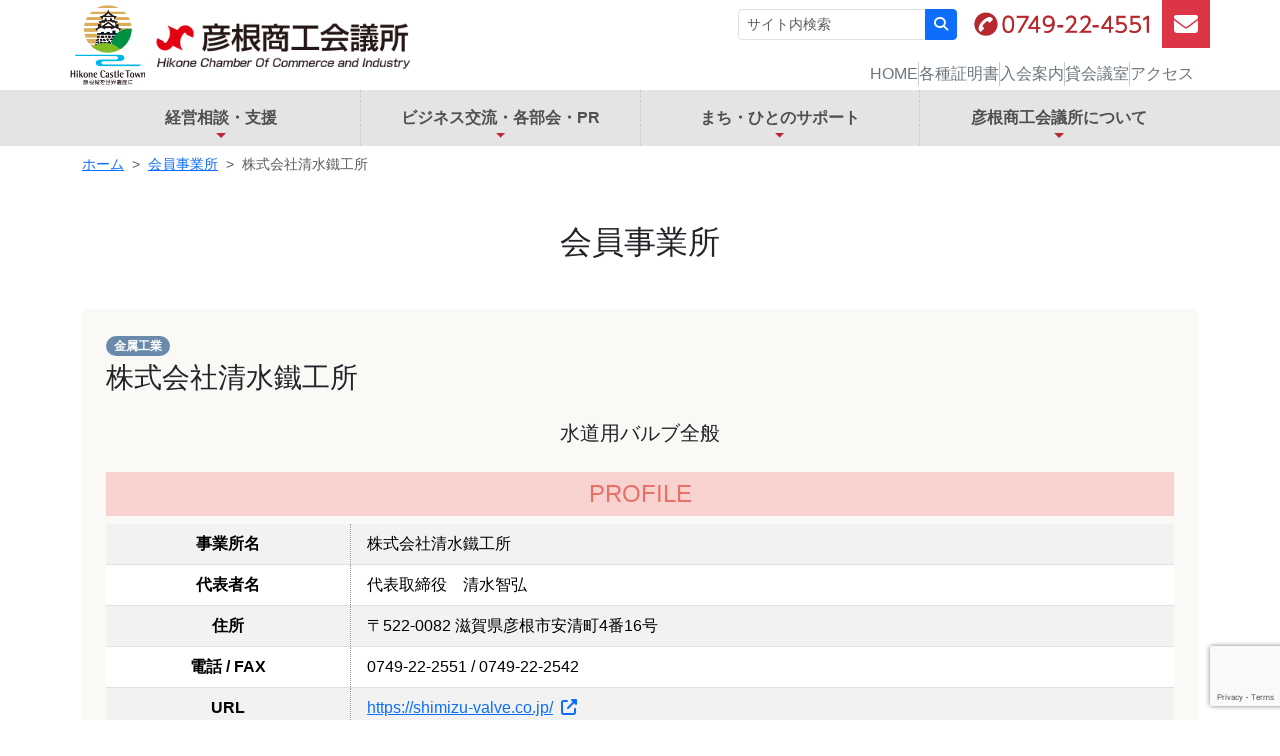

--- FILE ---
content_type: text/html; charset=UTF-8
request_url: https://www.hikone-cci.or.jp/members_link/980/
body_size: 54276
content:
<!doctype html>
<html lang="ja">
<head>
	<meta charset="UTF-8">
  <meta name="viewport" content="width=device-width, initial-scale=1">
  <link rel="shortcut icon" href="https://www.hikone-cci.or.jp/wp-content/themes/hikone-cci/parts/favicon.ico">
	<meta name='robots' content='index, follow, max-image-preview:large, max-snippet:-1, max-video-preview:-1' />
	<style>img:is([sizes="auto" i], [sizes^="auto," i]) { contain-intrinsic-size: 3000px 1500px }</style>
	
	<!-- This site is optimized with the Yoast SEO plugin v24.2 - https://yoast.com/wordpress/plugins/seo/ -->
	<title>株式会社清水鐵工所 - 彦根商工会議所</title>
	<link rel="canonical" href="https://www.hikone-cci.or.jp/members_link/980/" />
	<meta property="og:locale" content="ja_JP" />
	<meta property="og:type" content="article" />
	<meta property="og:title" content="株式会社清水鐵工所 - 彦根商工会議所" />
	<meta property="og:url" content="https://www.hikone-cci.or.jp/members_link/980/" />
	<meta property="og:site_name" content="彦根商工会議所" />
	<meta property="article:publisher" content="https://www.facebook.com/profile.php?id=100068686975347" />
	<meta property="article:published_time" content="2023-01-11T07:35:56+00:00" />
	<meta property="article:modified_time" content="2023-01-20T00:47:28+00:00" />
	<meta name="author" content="管理人" />
	<meta name="twitter:card" content="summary_large_image" />
	<meta name="twitter:creator" content="@by_HikoneCCI" />
	<meta name="twitter:site" content="@by_HikoneCCI" />
	<meta name="twitter:label1" content="執筆者" />
	<meta name="twitter:data1" content="管理人" />
	<script type="application/ld+json" class="yoast-schema-graph">{"@context":"https://schema.org","@graph":[{"@type":"Article","@id":"https://www.hikone-cci.or.jp/members_link/980/#article","isPartOf":{"@id":"https://www.hikone-cci.or.jp/members_link/980/"},"author":{"name":"管理人","@id":"https://www.hikone-cci.or.jp/#/schema/person/e3aaf34e48ba3f1dfa31d29409d09a8b"},"headline":"株式会社清水鐵工所","datePublished":"2023-01-11T07:35:56+00:00","dateModified":"2023-01-20T00:47:28+00:00","mainEntityOfPage":{"@id":"https://www.hikone-cci.or.jp/members_link/980/"},"wordCount":0,"commentCount":0,"publisher":{"@id":"https://www.hikone-cci.or.jp/#organization"},"articleSection":["会員事業所"],"inLanguage":"ja","potentialAction":[{"@type":"CommentAction","name":"Comment","target":["https://www.hikone-cci.or.jp/members_link/980/#respond"]}]},{"@type":"WebPage","@id":"https://www.hikone-cci.or.jp/members_link/980/","url":"https://www.hikone-cci.or.jp/members_link/980/","name":"株式会社清水鐵工所 - 彦根商工会議所","isPartOf":{"@id":"https://www.hikone-cci.or.jp/#website"},"datePublished":"2023-01-11T07:35:56+00:00","dateModified":"2023-01-20T00:47:28+00:00","breadcrumb":{"@id":"https://www.hikone-cci.or.jp/members_link/980/#breadcrumb"},"inLanguage":"ja","potentialAction":[{"@type":"ReadAction","target":["https://www.hikone-cci.or.jp/members_link/980/"]}]},{"@type":"BreadcrumbList","@id":"https://www.hikone-cci.or.jp/members_link/980/#breadcrumb","itemListElement":[{"@type":"ListItem","position":1,"name":"ホーム","item":"https://www.hikone-cci.or.jp/"},{"@type":"ListItem","position":2,"name":"株式会社清水鐵工所"}]},{"@type":"WebSite","@id":"https://www.hikone-cci.or.jp/#website","url":"https://www.hikone-cci.or.jp/","name":"彦根商工会議所","description":"より良い明日を地域とともに","publisher":{"@id":"https://www.hikone-cci.or.jp/#organization"},"potentialAction":[{"@type":"SearchAction","target":{"@type":"EntryPoint","urlTemplate":"https://www.hikone-cci.or.jp/?s={search_term_string}"},"query-input":{"@type":"PropertyValueSpecification","valueRequired":true,"valueName":"search_term_string"}}],"inLanguage":"ja"},{"@type":"Organization","@id":"https://www.hikone-cci.or.jp/#organization","name":"彦根商工会議所","url":"https://www.hikone-cci.or.jp/","logo":{"@type":"ImageObject","inLanguage":"ja","@id":"https://www.hikone-cci.or.jp/#/schema/logo/image/","url":"https://www.hikone-cci.or.jp/wp-content/uploads/2023/01/logo_hikone-cci.png","contentUrl":"https://www.hikone-cci.or.jp/wp-content/uploads/2023/01/logo_hikone-cci.png","width":690,"height":150,"caption":"彦根商工会議所"},"image":{"@id":"https://www.hikone-cci.or.jp/#/schema/logo/image/"},"sameAs":["https://www.facebook.com/profile.php?id=100068686975347","https://x.com/by_HikoneCCI"]},{"@type":"Person","@id":"https://www.hikone-cci.or.jp/#/schema/person/e3aaf34e48ba3f1dfa31d29409d09a8b","name":"管理人","image":{"@type":"ImageObject","inLanguage":"ja","@id":"https://www.hikone-cci.or.jp/#/schema/person/image/","url":"https://secure.gravatar.com/avatar/56f43645a89dc47c1780fa62884dca88?s=96&d=mm&r=g","contentUrl":"https://secure.gravatar.com/avatar/56f43645a89dc47c1780fa62884dca88?s=96&d=mm&r=g","caption":"管理人"},"sameAs":["https://test.hikone-cci.or.jp"],"url":"https://www.hikone-cci.or.jp/author/hcci-adm/"}]}</script>
	<!-- / Yoast SEO plugin. -->


<link rel='dns-prefetch' href='//cdn.jsdelivr.net' />
<link rel='dns-prefetch' href='//kit.fontawesome.com' />
<link rel='dns-prefetch' href='//www.googletagmanager.com' />
<link rel="alternate" type="application/rss+xml" title="彦根商工会議所 &raquo; 株式会社清水鐵工所 のコメントのフィード" href="https://www.hikone-cci.or.jp/members_link/980/feed/" />
<script type="text/javascript">
/* <![CDATA[ */
window._wpemojiSettings = {"baseUrl":"https:\/\/s.w.org\/images\/core\/emoji\/15.0.3\/72x72\/","ext":".png","svgUrl":"https:\/\/s.w.org\/images\/core\/emoji\/15.0.3\/svg\/","svgExt":".svg","source":{"concatemoji":"https:\/\/www.hikone-cci.or.jp\/wp-includes\/js\/wp-emoji-release.min.js?ver=6.7.1"}};
/*! This file is auto-generated */
!function(i,n){var o,s,e;function c(e){try{var t={supportTests:e,timestamp:(new Date).valueOf()};sessionStorage.setItem(o,JSON.stringify(t))}catch(e){}}function p(e,t,n){e.clearRect(0,0,e.canvas.width,e.canvas.height),e.fillText(t,0,0);var t=new Uint32Array(e.getImageData(0,0,e.canvas.width,e.canvas.height).data),r=(e.clearRect(0,0,e.canvas.width,e.canvas.height),e.fillText(n,0,0),new Uint32Array(e.getImageData(0,0,e.canvas.width,e.canvas.height).data));return t.every(function(e,t){return e===r[t]})}function u(e,t,n){switch(t){case"flag":return n(e,"\ud83c\udff3\ufe0f\u200d\u26a7\ufe0f","\ud83c\udff3\ufe0f\u200b\u26a7\ufe0f")?!1:!n(e,"\ud83c\uddfa\ud83c\uddf3","\ud83c\uddfa\u200b\ud83c\uddf3")&&!n(e,"\ud83c\udff4\udb40\udc67\udb40\udc62\udb40\udc65\udb40\udc6e\udb40\udc67\udb40\udc7f","\ud83c\udff4\u200b\udb40\udc67\u200b\udb40\udc62\u200b\udb40\udc65\u200b\udb40\udc6e\u200b\udb40\udc67\u200b\udb40\udc7f");case"emoji":return!n(e,"\ud83d\udc26\u200d\u2b1b","\ud83d\udc26\u200b\u2b1b")}return!1}function f(e,t,n){var r="undefined"!=typeof WorkerGlobalScope&&self instanceof WorkerGlobalScope?new OffscreenCanvas(300,150):i.createElement("canvas"),a=r.getContext("2d",{willReadFrequently:!0}),o=(a.textBaseline="top",a.font="600 32px Arial",{});return e.forEach(function(e){o[e]=t(a,e,n)}),o}function t(e){var t=i.createElement("script");t.src=e,t.defer=!0,i.head.appendChild(t)}"undefined"!=typeof Promise&&(o="wpEmojiSettingsSupports",s=["flag","emoji"],n.supports={everything:!0,everythingExceptFlag:!0},e=new Promise(function(e){i.addEventListener("DOMContentLoaded",e,{once:!0})}),new Promise(function(t){var n=function(){try{var e=JSON.parse(sessionStorage.getItem(o));if("object"==typeof e&&"number"==typeof e.timestamp&&(new Date).valueOf()<e.timestamp+604800&&"object"==typeof e.supportTests)return e.supportTests}catch(e){}return null}();if(!n){if("undefined"!=typeof Worker&&"undefined"!=typeof OffscreenCanvas&&"undefined"!=typeof URL&&URL.createObjectURL&&"undefined"!=typeof Blob)try{var e="postMessage("+f.toString()+"("+[JSON.stringify(s),u.toString(),p.toString()].join(",")+"));",r=new Blob([e],{type:"text/javascript"}),a=new Worker(URL.createObjectURL(r),{name:"wpTestEmojiSupports"});return void(a.onmessage=function(e){c(n=e.data),a.terminate(),t(n)})}catch(e){}c(n=f(s,u,p))}t(n)}).then(function(e){for(var t in e)n.supports[t]=e[t],n.supports.everything=n.supports.everything&&n.supports[t],"flag"!==t&&(n.supports.everythingExceptFlag=n.supports.everythingExceptFlag&&n.supports[t]);n.supports.everythingExceptFlag=n.supports.everythingExceptFlag&&!n.supports.flag,n.DOMReady=!1,n.readyCallback=function(){n.DOMReady=!0}}).then(function(){return e}).then(function(){var e;n.supports.everything||(n.readyCallback(),(e=n.source||{}).concatemoji?t(e.concatemoji):e.wpemoji&&e.twemoji&&(t(e.twemoji),t(e.wpemoji)))}))}((window,document),window._wpemojiSettings);
/* ]]> */
</script>
<style id='wp-emoji-styles-inline-css' type='text/css'>

	img.wp-smiley, img.emoji {
		display: inline !important;
		border: none !important;
		box-shadow: none !important;
		height: 1em !important;
		width: 1em !important;
		margin: 0 0.07em !important;
		vertical-align: -0.1em !important;
		background: none !important;
		padding: 0 !important;
	}
</style>
<link rel='stylesheet' id='wp-block-library-css' href='https://www.hikone-cci.or.jp/wp-includes/css/dist/block-library/style.min.css?ver=6.7.1' type='text/css' media='all' />
<style id='classic-theme-styles-inline-css' type='text/css'>
/*! This file is auto-generated */
.wp-block-button__link{color:#fff;background-color:#32373c;border-radius:9999px;box-shadow:none;text-decoration:none;padding:calc(.667em + 2px) calc(1.333em + 2px);font-size:1.125em}.wp-block-file__button{background:#32373c;color:#fff;text-decoration:none}
</style>
<style id='global-styles-inline-css' type='text/css'>
:root{--wp--preset--aspect-ratio--square: 1;--wp--preset--aspect-ratio--4-3: 4/3;--wp--preset--aspect-ratio--3-4: 3/4;--wp--preset--aspect-ratio--3-2: 3/2;--wp--preset--aspect-ratio--2-3: 2/3;--wp--preset--aspect-ratio--16-9: 16/9;--wp--preset--aspect-ratio--9-16: 9/16;--wp--preset--color--black: #000000;--wp--preset--color--cyan-bluish-gray: #abb8c3;--wp--preset--color--white: #ffffff;--wp--preset--color--pale-pink: #f78da7;--wp--preset--color--vivid-red: #cf2e2e;--wp--preset--color--luminous-vivid-orange: #ff6900;--wp--preset--color--luminous-vivid-amber: #fcb900;--wp--preset--color--light-green-cyan: #7bdcb5;--wp--preset--color--vivid-green-cyan: #00d084;--wp--preset--color--pale-cyan-blue: #8ed1fc;--wp--preset--color--vivid-cyan-blue: #0693e3;--wp--preset--color--vivid-purple: #9b51e0;--wp--preset--gradient--vivid-cyan-blue-to-vivid-purple: linear-gradient(135deg,rgba(6,147,227,1) 0%,rgb(155,81,224) 100%);--wp--preset--gradient--light-green-cyan-to-vivid-green-cyan: linear-gradient(135deg,rgb(122,220,180) 0%,rgb(0,208,130) 100%);--wp--preset--gradient--luminous-vivid-amber-to-luminous-vivid-orange: linear-gradient(135deg,rgba(252,185,0,1) 0%,rgba(255,105,0,1) 100%);--wp--preset--gradient--luminous-vivid-orange-to-vivid-red: linear-gradient(135deg,rgba(255,105,0,1) 0%,rgb(207,46,46) 100%);--wp--preset--gradient--very-light-gray-to-cyan-bluish-gray: linear-gradient(135deg,rgb(238,238,238) 0%,rgb(169,184,195) 100%);--wp--preset--gradient--cool-to-warm-spectrum: linear-gradient(135deg,rgb(74,234,220) 0%,rgb(151,120,209) 20%,rgb(207,42,186) 40%,rgb(238,44,130) 60%,rgb(251,105,98) 80%,rgb(254,248,76) 100%);--wp--preset--gradient--blush-light-purple: linear-gradient(135deg,rgb(255,206,236) 0%,rgb(152,150,240) 100%);--wp--preset--gradient--blush-bordeaux: linear-gradient(135deg,rgb(254,205,165) 0%,rgb(254,45,45) 50%,rgb(107,0,62) 100%);--wp--preset--gradient--luminous-dusk: linear-gradient(135deg,rgb(255,203,112) 0%,rgb(199,81,192) 50%,rgb(65,88,208) 100%);--wp--preset--gradient--pale-ocean: linear-gradient(135deg,rgb(255,245,203) 0%,rgb(182,227,212) 50%,rgb(51,167,181) 100%);--wp--preset--gradient--electric-grass: linear-gradient(135deg,rgb(202,248,128) 0%,rgb(113,206,126) 100%);--wp--preset--gradient--midnight: linear-gradient(135deg,rgb(2,3,129) 0%,rgb(40,116,252) 100%);--wp--preset--font-size--small: 13px;--wp--preset--font-size--medium: 20px;--wp--preset--font-size--large: 36px;--wp--preset--font-size--x-large: 42px;--wp--preset--spacing--20: 0.44rem;--wp--preset--spacing--30: 0.67rem;--wp--preset--spacing--40: 1rem;--wp--preset--spacing--50: 1.5rem;--wp--preset--spacing--60: 2.25rem;--wp--preset--spacing--70: 3.38rem;--wp--preset--spacing--80: 5.06rem;--wp--preset--shadow--natural: 6px 6px 9px rgba(0, 0, 0, 0.2);--wp--preset--shadow--deep: 12px 12px 50px rgba(0, 0, 0, 0.4);--wp--preset--shadow--sharp: 6px 6px 0px rgba(0, 0, 0, 0.2);--wp--preset--shadow--outlined: 6px 6px 0px -3px rgba(255, 255, 255, 1), 6px 6px rgba(0, 0, 0, 1);--wp--preset--shadow--crisp: 6px 6px 0px rgba(0, 0, 0, 1);}:where(.is-layout-flex){gap: 0.5em;}:where(.is-layout-grid){gap: 0.5em;}body .is-layout-flex{display: flex;}.is-layout-flex{flex-wrap: wrap;align-items: center;}.is-layout-flex > :is(*, div){margin: 0;}body .is-layout-grid{display: grid;}.is-layout-grid > :is(*, div){margin: 0;}:where(.wp-block-columns.is-layout-flex){gap: 2em;}:where(.wp-block-columns.is-layout-grid){gap: 2em;}:where(.wp-block-post-template.is-layout-flex){gap: 1.25em;}:where(.wp-block-post-template.is-layout-grid){gap: 1.25em;}.has-black-color{color: var(--wp--preset--color--black) !important;}.has-cyan-bluish-gray-color{color: var(--wp--preset--color--cyan-bluish-gray) !important;}.has-white-color{color: var(--wp--preset--color--white) !important;}.has-pale-pink-color{color: var(--wp--preset--color--pale-pink) !important;}.has-vivid-red-color{color: var(--wp--preset--color--vivid-red) !important;}.has-luminous-vivid-orange-color{color: var(--wp--preset--color--luminous-vivid-orange) !important;}.has-luminous-vivid-amber-color{color: var(--wp--preset--color--luminous-vivid-amber) !important;}.has-light-green-cyan-color{color: var(--wp--preset--color--light-green-cyan) !important;}.has-vivid-green-cyan-color{color: var(--wp--preset--color--vivid-green-cyan) !important;}.has-pale-cyan-blue-color{color: var(--wp--preset--color--pale-cyan-blue) !important;}.has-vivid-cyan-blue-color{color: var(--wp--preset--color--vivid-cyan-blue) !important;}.has-vivid-purple-color{color: var(--wp--preset--color--vivid-purple) !important;}.has-black-background-color{background-color: var(--wp--preset--color--black) !important;}.has-cyan-bluish-gray-background-color{background-color: var(--wp--preset--color--cyan-bluish-gray) !important;}.has-white-background-color{background-color: var(--wp--preset--color--white) !important;}.has-pale-pink-background-color{background-color: var(--wp--preset--color--pale-pink) !important;}.has-vivid-red-background-color{background-color: var(--wp--preset--color--vivid-red) !important;}.has-luminous-vivid-orange-background-color{background-color: var(--wp--preset--color--luminous-vivid-orange) !important;}.has-luminous-vivid-amber-background-color{background-color: var(--wp--preset--color--luminous-vivid-amber) !important;}.has-light-green-cyan-background-color{background-color: var(--wp--preset--color--light-green-cyan) !important;}.has-vivid-green-cyan-background-color{background-color: var(--wp--preset--color--vivid-green-cyan) !important;}.has-pale-cyan-blue-background-color{background-color: var(--wp--preset--color--pale-cyan-blue) !important;}.has-vivid-cyan-blue-background-color{background-color: var(--wp--preset--color--vivid-cyan-blue) !important;}.has-vivid-purple-background-color{background-color: var(--wp--preset--color--vivid-purple) !important;}.has-black-border-color{border-color: var(--wp--preset--color--black) !important;}.has-cyan-bluish-gray-border-color{border-color: var(--wp--preset--color--cyan-bluish-gray) !important;}.has-white-border-color{border-color: var(--wp--preset--color--white) !important;}.has-pale-pink-border-color{border-color: var(--wp--preset--color--pale-pink) !important;}.has-vivid-red-border-color{border-color: var(--wp--preset--color--vivid-red) !important;}.has-luminous-vivid-orange-border-color{border-color: var(--wp--preset--color--luminous-vivid-orange) !important;}.has-luminous-vivid-amber-border-color{border-color: var(--wp--preset--color--luminous-vivid-amber) !important;}.has-light-green-cyan-border-color{border-color: var(--wp--preset--color--light-green-cyan) !important;}.has-vivid-green-cyan-border-color{border-color: var(--wp--preset--color--vivid-green-cyan) !important;}.has-pale-cyan-blue-border-color{border-color: var(--wp--preset--color--pale-cyan-blue) !important;}.has-vivid-cyan-blue-border-color{border-color: var(--wp--preset--color--vivid-cyan-blue) !important;}.has-vivid-purple-border-color{border-color: var(--wp--preset--color--vivid-purple) !important;}.has-vivid-cyan-blue-to-vivid-purple-gradient-background{background: var(--wp--preset--gradient--vivid-cyan-blue-to-vivid-purple) !important;}.has-light-green-cyan-to-vivid-green-cyan-gradient-background{background: var(--wp--preset--gradient--light-green-cyan-to-vivid-green-cyan) !important;}.has-luminous-vivid-amber-to-luminous-vivid-orange-gradient-background{background: var(--wp--preset--gradient--luminous-vivid-amber-to-luminous-vivid-orange) !important;}.has-luminous-vivid-orange-to-vivid-red-gradient-background{background: var(--wp--preset--gradient--luminous-vivid-orange-to-vivid-red) !important;}.has-very-light-gray-to-cyan-bluish-gray-gradient-background{background: var(--wp--preset--gradient--very-light-gray-to-cyan-bluish-gray) !important;}.has-cool-to-warm-spectrum-gradient-background{background: var(--wp--preset--gradient--cool-to-warm-spectrum) !important;}.has-blush-light-purple-gradient-background{background: var(--wp--preset--gradient--blush-light-purple) !important;}.has-blush-bordeaux-gradient-background{background: var(--wp--preset--gradient--blush-bordeaux) !important;}.has-luminous-dusk-gradient-background{background: var(--wp--preset--gradient--luminous-dusk) !important;}.has-pale-ocean-gradient-background{background: var(--wp--preset--gradient--pale-ocean) !important;}.has-electric-grass-gradient-background{background: var(--wp--preset--gradient--electric-grass) !important;}.has-midnight-gradient-background{background: var(--wp--preset--gradient--midnight) !important;}.has-small-font-size{font-size: var(--wp--preset--font-size--small) !important;}.has-medium-font-size{font-size: var(--wp--preset--font-size--medium) !important;}.has-large-font-size{font-size: var(--wp--preset--font-size--large) !important;}.has-x-large-font-size{font-size: var(--wp--preset--font-size--x-large) !important;}
:where(.wp-block-post-template.is-layout-flex){gap: 1.25em;}:where(.wp-block-post-template.is-layout-grid){gap: 1.25em;}
:where(.wp-block-columns.is-layout-flex){gap: 2em;}:where(.wp-block-columns.is-layout-grid){gap: 2em;}
:root :where(.wp-block-pullquote){font-size: 1.5em;line-height: 1.6;}
</style>
<link rel='stylesheet' id='contact-form-7-css' href='https://www.hikone-cci.or.jp/wp-content/plugins/contact-form-7/includes/css/styles.css?ver=6.0.2' type='text/css' media='all' />
<link rel='stylesheet' id='bootstrap-css-css' href='//cdn.jsdelivr.net/npm/bootstrap@5.3.2/dist/css/bootstrap.min.css?ver=6.7.1' type='text/css' media='all' />
<link rel='stylesheet' id='style-css-css' href='https://www.hikone-cci.or.jp/wp-content/themes/hikone-cci/style.css?ver=6.7.1' type='text/css' media='all' />
<link rel='stylesheet' id='style-pc-css-css' href='https://www.hikone-cci.or.jp/wp-content/themes/hikone-cci/style-pc.css?ver=6.7.1' type='text/css' media='all' />
<link rel='stylesheet' id='fancybox-css' href='https://www.hikone-cci.or.jp/wp-content/plugins/easy-fancybox/fancybox/1.5.4/jquery.fancybox.min.css?ver=6.7.1' type='text/css' media='screen' />
<style id='fancybox-inline-css' type='text/css'>
#fancybox-outer{background:#ffffff}#fancybox-content{background:#ffffff;border-color:#ffffff;color:#000000;}#fancybox-title,#fancybox-title-float-main{color:#fff}
</style>
<script type="text/javascript" src="https://www.hikone-cci.or.jp/wp-includes/js/jquery/jquery.min.js?ver=3.7.1" id="jquery-core-js"></script>
<script type="text/javascript" src="https://www.hikone-cci.or.jp/wp-includes/js/jquery/jquery-migrate.min.js?ver=3.4.1" id="jquery-migrate-js"></script>
<script defer crossorigin="anonymous" type="text/javascript" src="https://kit.fontawesome.com/24d77b88b0.js" id="font-awesome-official-js"></script>

<!-- Site Kit によって追加された Google タグ（gtag.js）スニペット -->

<!-- Google アナリティクス スニペット (Site Kit が追加) -->
<script type="text/javascript" src="https://www.googletagmanager.com/gtag/js?id=G-L15P4JJR1P" id="google_gtagjs-js" async></script>
<script type="text/javascript" id="google_gtagjs-js-after">
/* <![CDATA[ */
window.dataLayer = window.dataLayer || [];function gtag(){dataLayer.push(arguments);}
gtag("set","linker",{"domains":["www.hikone-cci.or.jp"]});
gtag("js", new Date());
gtag("set", "developer_id.dZTNiMT", true);
gtag("config", "G-L15P4JJR1P");
/* ]]> */
</script>

<!-- Site Kit によって追加された終了 Google タグ（gtag.js）スニペット -->
<link rel="https://api.w.org/" href="https://www.hikone-cci.or.jp/wp-json/" /><link rel="alternate" title="JSON" type="application/json" href="https://www.hikone-cci.or.jp/wp-json/wp/v2/posts/980" /><link rel="EditURI" type="application/rsd+xml" title="RSD" href="https://www.hikone-cci.or.jp/xmlrpc.php?rsd" />
<meta name="generator" content="WordPress 6.7.1" />
<link rel='shortlink' href='https://www.hikone-cci.or.jp/?p=980' />
<link rel="alternate" title="oEmbed (JSON)" type="application/json+oembed" href="https://www.hikone-cci.or.jp/wp-json/oembed/1.0/embed?url=https%3A%2F%2Fwww.hikone-cci.or.jp%2Fmembers_link%2F980%2F" />
<link rel="alternate" title="oEmbed (XML)" type="text/xml+oembed" href="https://www.hikone-cci.or.jp/wp-json/oembed/1.0/embed?url=https%3A%2F%2Fwww.hikone-cci.or.jp%2Fmembers_link%2F980%2F&#038;format=xml" />
<meta name="generator" content="Site Kit by Google 1.142.0" /></head>
<body>
  <header class="sticky-top bg-white">
    <nav class="navbar navbar-expand-lg d-flex flex-column p-0">
        <section class="container-lg container-fluid p-0">
          <div class="d-flex justify-content-between m-0 p-0 w-100">
            <div class="navbar-brand pe-5">
            <a href="https://www.hikonejo-worldheritage.jp" target="hcwh"><img src="https://www.hikone-cci.or.jp/wp-content/themes/hikone-cci/parts/logo_hikone-castle-town.png" class="d-inline-block align-middle img-fluid" id="header-hct-logo" alt="彦根城を世界遺産に"></a>
            <a href="/"><img src="https://www.hikone-cci.or.jp/wp-content/themes/hikone-cci/parts/logo_hikone-cci.png" class="d-inline-block align-middle img-fluid" id="header-hcci-logo" alt="彦根商工会議所"></a>
            </div>
            <div class="d-flex flex-column justify-content-between align-items-end">
              <div class="d-flex justify-content-end align-items-center" style="height: 48px;">
                <form class="mx-2 d-none d-lg-block" action="/" role="search">
                  <div class="input-group input-group-sm">
                    <input name="s" type="search" class="form-control" placeholder="サイト内検索" aria-label="" aria-describedby="inputGroup-sizing-sm">
                    <button type="submit" class="btn btn-primary"><i class="fa-solid fa-magnifying-glass"></i></button>
                  </div>
                </form>
                  <div class="d-flex d-lg-none bg-warning">
                    <a href="tel:0749224551" class="d-inline-block position-relative" style="width:48px;height:48px;"><i class="fa-solid fa-phone fs-4 position-absolute top-50 start-50 translate-middle text-white"></i></a>
                  </div>
                  <a href="tel:0749224551" class="d-lg-flex d-none mx-2"><img src="https://www.hikone-cci.or.jp/wp-content/themes/hikone-cci/parts/phone_num.png" height="24px" class="align-top img-fluid " style="max-height: 24px;" alt="電話番号:0749-22-4551"></a>

                <div class="d-flex bg-danger">
                  <a href="/contact/" class="d-inline-block position-relative" style="width:48px;height:48px;"><i class="fa-solid fa-envelope fs-4 position-absolute top-50 start-50 translate-middle text-white"></i></a>
                </div>
                <div class="d-flex bg-secondary d-lg-none">
                  <button type="button" class="navbar-toggler d-inline-block position-relative" style="width:48px;height:48px;" data-bs-toggle="offcanvas" data-bs-target="#menu" aria-controls="#menu" aria-expanded="false" aria-label="ナビゲーションの切替">
                    <i class="fa-sharp fa-solid fa-bars fs-4 position-absolute top-50 start-50 translate-middle text-white"></i>
                  </button>
                </div>
              </div>
              <div class="align-bottom d-none d-lg-flex">
                <div class="hstack gap-3 py-1 px-3" style="height:2rem;">
                  <a href="/" class="link-secondary text-decoration-none ms-auto">HOME</a>
                  <div class="vr"></div>
                  <a href="/shoumei/" class="link-secondary text-decoration-none">各種証明書</a>
                  <div class="vr"></div>
                  <a href="/nyukai/" class="link-secondary text-decoration-none">入会案内</a>
                  <div class="vr"></div>
                  <a href="/kaigisitu/" class="link-secondary text-decoration-none">貸会議室</a>
                  <div class="vr"></div>
                  <a href="/access/" class="link-secondary text-decoration-none me-0">アクセス</a>
                </div>
              </div>
            </div>
          </div>
        </section>
        <section class="container-fluid bg-main-navi">
          <div class="container">
            <div class="offcanvas-lg offcanvas-end" tabindex="-1" id="menu" aria-labelledby="menuNavbarLabel">
              <div class="offcanvas-header">
                <!--h5 class="offcanvas-title" id="menuNavbarLabel">メニュー</h5-->
                <button type="button" class="btn-close ms-auto" data-bs-dismiss="offcanvas" aria-label="閉じる" data-bs-target="#menu" aria-controls="#menu"></button>
              </div>
              <div class="offcanvas-body text-lg-center">
<ul class="navbar-nav nav-fill w-100 nav-justified"><li  id="menu-item-5" class="menu-item menu-item-type-custom menu-item-object-custom menu-item-has-children dropdown nav-item nav-item-5"><a href="#" class="nav-link  dropdown-toggle" data-bs-toggle="dropdown" aria-haspopup="true" aria-expanded="false">経営相談・支援</a>
<ul class="dropdown-menu  depth_0">
	<li  id="menu-item-1183" class="menu-item menu-item-type-post_type menu-item-object-page nav-item nav-item-1183"><a href="https://www.hikone-cci.or.jp/keiei2/" class="dropdown-item ">定例無料相談</a></li>
	<li  id="menu-item-630" class="menu-item menu-item-type-post_type menu-item-object-page nav-item nav-item-630"><a href="https://www.hikone-cci.or.jp/keiei/" class="dropdown-item ">経営のご相談</a></li>
	<li  id="menu-item-1498" class="menu-item menu-item-type-post_type menu-item-object-page nav-item nav-item-1498"><a href="https://www.hikone-cci.or.jp/start-up/" class="dropdown-item ">起業・創業のご相談</a></li>
	<li  id="menu-item-656" class="menu-item menu-item-type-post_type menu-item-object-page nav-item nav-item-656"><a href="https://www.hikone-cci.or.jp/okane/" class="dropdown-item ">お金のご相談</a></li>
	<li  id="menu-item-655" class="menu-item menu-item-type-post_type menu-item-object-page nav-item nav-item-655"><a href="https://www.hikone-cci.or.jp/jinzai/" class="dropdown-item ">人材のこと</a></li>
	<li  id="menu-item-654" class="menu-item menu-item-type-post_type menu-item-object-page nav-item nav-item-654"><a href="https://www.hikone-cci.or.jp/kyousai/" class="dropdown-item ">共済・保険・労働保険</a></li>
	<li  id="menu-item-653" class="menu-item menu-item-type-post_type menu-item-object-page nav-item nav-item-653"><a href="https://www.hikone-cci.or.jp/keiei3/" class="dropdown-item ">専門家派遣 (エキスパートバンク)</a></li>
	<li  id="menu-item-651" class="menu-item menu-item-type-post_type menu-item-object-page nav-item nav-item-651"><a href="https://www.hikone-cci.or.jp/keiei9/" class="dropdown-item ">経営発達支援計画</a></li>
	<li  id="menu-item-3008" class="menu-item menu-item-type-post_type menu-item-object-page nav-item nav-item-3008"><a href="https://www.hikone-cci.or.jp/partnership/" class="dropdown-item ">パートナーシップ構築宣言</a></li>
	<li  id="menu-item-1488" class="menu-item menu-item-type-post_type menu-item-object-page nav-item nav-item-1488"><a href="https://www.hikone-cci.or.jp/overseas/" class="dropdown-item ">海外展開支援</a></li>
	<li  id="menu-item-627" class="menu-item menu-item-type-post_type menu-item-object-page nav-item nav-item-627"><a href="https://www.hikone-cci.or.jp/shoumei/" class="dropdown-item ">証明・認証取得</a></li>
</ul>
</li>
<li  id="menu-item-6" class="menu-item menu-item-type-custom menu-item-object-custom menu-item-has-children dropdown nav-item nav-item-6"><a href="#" class="nav-link  dropdown-toggle" data-bs-toggle="dropdown" aria-haspopup="true" aria-expanded="false">ビジネス交流・各部会・PR</a>
<ul class="dropdown-menu  depth_0">
	<li  id="menu-item-609" class="menu-item menu-item-type-taxonomy menu-item-object-category nav-item nav-item-609"><a href="https://www.hikone-cci.or.jp/category/press-release/" class="dropdown-item ">プレスリリース</a></li>
	<li  id="menu-item-1433" class="menu-item menu-item-type-post_type menu-item-object-page nav-item nav-item-1433"><a href="https://www.hikone-cci.or.jp/business1/" class="dropdown-item ">部会活動</a></li>
	<li  id="menu-item-695" class="menu-item menu-item-type-post_type menu-item-object-page nav-item nav-item-695"><a href="https://www.hikone-cci.or.jp/business2/" class="dropdown-item ">ビジネス交流（会員交流フェア）</a></li>
	<li  id="menu-item-694" class="menu-item menu-item-type-post_type menu-item-object-page nav-item nav-item-694"><a href="https://www.hikone-cci.or.jp/business4/" class="dropdown-item ">会報誌広告・チラシ折込みサービス</a></li>
	<li  id="menu-item-693" class="menu-item menu-item-type-post_type menu-item-object-page nav-item nav-item-693"><a href="https://www.hikone-cci.or.jp/kyousai6/" class="dropdown-item ">会員親睦チャリティゴルフコンペ</a></li>
	<li  id="menu-item-758" class="menu-item menu-item-type-custom menu-item-object-custom nav-item nav-item-758"><a target="_blank" href="https://www.hikone-yeg.org" class="dropdown-item ">彦根商工会議所青年部<i class="fa-solid fa-up-right-from-square ms-1"></i></a></li>
	<li  id="menu-item-759" class="menu-item menu-item-type-custom menu-item-object-custom nav-item nav-item-759"><a target="_blank" href="http://www.hikone-joseikai.com" class="dropdown-item ">彦根商工会議所女性会<i class="fa-solid fa-up-right-from-square ms-1"></i></a></li>
	<li  id="menu-item-760" class="menu-item menu-item-type-custom menu-item-object-custom nav-item nav-item-760"><a target="_blank" href="https://www.gat-hikone.net" class="dropdown-item ">彦根異業種交流研究会<i class="fa-solid fa-up-right-from-square ms-1"></i></a></li>
	<li  id="menu-item-689" class="menu-item menu-item-type-post_type menu-item-object-page nav-item nav-item-689"><a href="https://www.hikone-cci.or.jp/business3/" class="dropdown-item ">ザ・ビジネスモール</a></li>
</ul>
</li>
<li  id="menu-item-7" class="menu-item menu-item-type-custom menu-item-object-custom menu-item-has-children dropdown nav-item nav-item-7"><a href="#" class="nav-link  dropdown-toggle" data-bs-toggle="dropdown" aria-haspopup="true" aria-expanded="false">まち・ひとのサポート</a>
<ul class="dropdown-menu  depth_0">
	<li  id="menu-item-607" class="menu-item menu-item-type-taxonomy menu-item-object-category nav-item nav-item-607"><a href="https://www.hikone-cci.or.jp/category/seminar/" class="dropdown-item ">セミナー</a></li>
	<li  id="menu-item-608" class="menu-item menu-item-type-taxonomy menu-item-object-category nav-item nav-item-608"><a href="https://www.hikone-cci.or.jp/category/kentei/" class="dropdown-item ">検定試験案内</a></li>
	<li  id="menu-item-700" class="menu-item menu-item-type-post_type menu-item-object-page nav-item nav-item-700"><a href="https://www.hikone-cci.or.jp/kyousai5/" class="dropdown-item ">優良従業員表彰</a></li>
	<li  id="menu-item-698" class="menu-item menu-item-type-post_type menu-item-object-page nav-item nav-item-698"><a href="https://www.hikone-cci.or.jp/kougyou2/" class="dropdown-item ">産学連携支援</a></li>
	<li  id="menu-item-697" class="menu-item menu-item-type-post_type menu-item-object-page nav-item nav-item-697"><a href="https://www.hikone-cci.or.jp/keiei10/" class="dropdown-item ">彦根企業景況等調査</a></li>
	<li  id="menu-item-696" class="menu-item menu-item-type-post_type menu-item-object-page nav-item nav-item-696"><a href="https://www.hikone-cci.or.jp/kyousai4/" class="dropdown-item ">集団健康診断</a></li>
	<li  id="menu-item-2021" class="menu-item menu-item-type-post_type menu-item-object-page nav-item nav-item-2021"><a href="https://www.hikone-cci.or.jp/jibasan/" class="dropdown-item ">彦根の地場産業</a></li>
</ul>
</li>
<li  id="menu-item-15" class="menu-item menu-item-type-custom menu-item-object-custom menu-item-has-children dropdown nav-item nav-item-15"><a href="#" class="nav-link  dropdown-toggle" data-bs-toggle="dropdown" aria-haspopup="true" aria-expanded="false">彦根商工会議所について</a>
<ul class="dropdown-menu  depth_0">
	<li  id="menu-item-64" class="menu-item menu-item-type-post_type menu-item-object-page nav-item nav-item-64"><a href="https://www.hikone-cci.or.jp/kaigisyo/" class="dropdown-item ">彦根商工会議所について</a></li>
	<li  id="menu-item-4983" class="menu-item menu-item-type-post_type menu-item-object-post nav-item nav-item-4983"><a href="https://www.hikone-cci.or.jp/oshirase/4962/" class="dropdown-item ">彦根商工会議所 活用ガイド</a></li>
	<li  id="menu-item-68" class="menu-item menu-item-type-post_type menu-item-object-page nav-item nav-item-68"><a href="https://www.hikone-cci.or.jp/kaito/" class="dropdown-item ">会頭ごあいさつ</a></li>
	<li  id="menu-item-75" class="menu-item menu-item-type-post_type menu-item-object-page nav-item nav-item-75"><a href="https://www.hikone-cci.or.jp/keikaku/" class="dropdown-item ">事業計画</a></li>
	<li  id="menu-item-80" class="menu-item menu-item-type-post_type menu-item-object-page nav-item nav-item-80"><a href="https://www.hikone-cci.or.jp/ayumi/" class="dropdown-item ">彦根商工会議所のあゆみ</a></li>
	<li  id="menu-item-3010" class="menu-item menu-item-type-taxonomy menu-item-object-category current-post-ancestor current-menu-parent current-post-parent nav-item nav-item-3010"><a href="https://www.hikone-cci.or.jp/category/members_link/" class="dropdown-item active">会員事業所</a></li>
	<li  id="menu-item-582" class="menu-item menu-item-type-post_type menu-item-object-page nav-item nav-item-582"><a href="https://www.hikone-cci.or.jp/nyukai/" class="dropdown-item ">入会ご案内</a></li>
	<li  id="menu-item-581" class="menu-item menu-item-type-post_type menu-item-object-page nav-item nav-item-581"><a href="https://www.hikone-cci.or.jp/floormap/" class="dropdown-item ">会館フロア図・テナント</a></li>
	<li  id="menu-item-580" class="menu-item menu-item-type-post_type menu-item-object-page nav-item nav-item-580"><a href="https://www.hikone-cci.or.jp/kaigisitu/" class="dropdown-item ">貸会議室</a></li>
	<li  id="menu-item-85" class="menu-item menu-item-type-post_type menu-item-object-page nav-item nav-item-85"><a href="https://www.hikone-cci.or.jp/access/" class="dropdown-item ">アクセス</a></li>
	<li  id="menu-item-420" class="menu-item menu-item-type-post_type menu-item-object-page nav-item nav-item-420"><a href="https://www.hikone-cci.or.jp/association/" class="dropdown-item ">関連事業</a></li>
</ul>
</li>
</ul>              <form class="d-flex mt-3 mt-lg-0 d-lg-none" action="/" role="search" >
                <div class="input-group">
                  <input class="form-control" type="search" placeholder="サイト内検索" aria-label="サイト内検索" name="s">
                  <button class="btn btn-primary" type="submit"><i class="fa-solid fa-magnifying-glass me-1"></i>検索</button>
                </div>
              </form>
            </div>
          </div>
        </div>
      </section>
    </nav>
  </header>
  <main class="container-fluid m-0 p-0"><nav class="container my-2" style="--bs-breadcrumb-divider: '>';" aria-label="パンくずリスト"><ol class="breadcrumb" style="font-size:.875rem;">  <li class="breadcrumb-item"><a href="/">ホーム</a></li><li class="breadcrumb-item"><a href="https://www.hikone-cci.or.jp/category/members_link/">会員事業所</a></li><li class="breadcrumb-item active text-truncate" aria-current="page">株式会社清水鐵工所</li></ol></nav><article class="container my-4">
  <h2 class="my-5 text-center">会員事業所</h2>
  <section class="container bg-membersA p-4 ctbox-narrow">
  <section>
  <span class="badge rounded-pill wcls-1">金属工業</span>
    <h3 class="mb-3 mt-1">株式会社清水鐵工所</h3>
  </section>
  <section class="">
  <div class="lead my-2 py-2 text-center fs-5">水道用バルブ全般</div>
  <h4 class="mt-3 mb-2 py-2 text-center" style="color:#e77169;background-color:#f7d2cf;">PROFILE</h4>
<table class="table table-striped">
  <tbody>
    <tr>
      <th scope="row" class="text-center" style="border-right:1px dotted #999;">事業所名</th>
      <td class="px-md-3">株式会社清水鐵工所</td>
    </tr>
    <tr>
      <th scope="row" class="text-center" style="border-right:1px dotted #999;">代表者名</th>
      <td class="px-md-3">代表取締役　清水智弘</td>
    </tr>
    <tr>
      <th scope="row" class="text-center" style="border-right:1px dotted #999;">住所</th>
      <td class="px-md-3">〒522-0082 滋賀県彦根市安清町4番16号</td>
    </tr>
        <tr>
      <th scope="row" class="text-center" style="border-right:1px dotted #999;">電話 / FAX</th>
      <td class="px-md-3">0749-22-2551 / 0749-22-2542</td>
    </tr>
                    <tr>
      <th scope="row" class="text-center" style="border-right:1px dotted #999;">URL</th>
      <td class="px-md-3"><a href="https://shimizu-valve.co.jp/" target="_blank">https://shimizu-valve.co.jp/<i class="fa-solid fa-up-right-from-square mx-2"></i></a></td>
    </tr>
        <tr>
      <th scope="row" class="text-center" style="border-right:1px dotted #999;">業種</th>
      <td class="px-md-3">製造業</td>
    </tr>
    <tr>
      <th scope="row" class="text-center" style="border-right:1px dotted #999;">所属部会</th>
      <td class="px-md-3">金属工業</td>
    </tr>
    <tr>
      <th scope="row" class="text-center text-nowrap" style="border-right:1px dotted #999;">業務内容等</th>
      <td class="px-md-3"></td>
    </tr>
   </tbody>
</table>
<iframe class="my-4" loading="lazy" style="border: 0px currentColor;" src="https://www.google.com/maps/embed?pb=!1m18!1m12!1m3!1d3257.61261429554!2d136.2592285154466!3d35.26589206024488!2m3!1f0!2f0!3f0!3m2!1i1024!2i768!4f13.1!3m3!1m2!1s0x6003d4c3fb3e2853%3A0x9d7ce212f3ea4fd7!2z44CSNTIyLTAwODIg5ruL6LOA55yM5b2m5qC55biC5a6J5riF55S677yU4oiS77yR77yW!5e0!3m2!1sja!2sjp!4v1673422528737!5m2!1sja!2sjp" width="100%" height="480" frameborder="0"></iframe>
</section>

  </section>
<section class="container my-4">
  <div class="d-flex flex-column align-items-center my-5">
    <a class="btn btn-danger px-4 text-center rounded-pill btn-lg" href="#" role="button" onclick="window.history.back(); return false;">前のページへ戻る</a>
  </div>
<section>
</article>
</main>
<footer class="mt-auto container-fluid p-0">
<article class="container-fluid mt-5 mb-0 py-4 bg-kaigishoA">
  <section class="container text-center">
    <div class="row g-3 row-cols-2 row-cols-md-3 row-cols-lg-4">
            <div class="btn-box-kaigisho col"><a href="/kaigisyo/"><div class="text-breakable"><span class="break">彦根商工会議所</span><span class="break">について</span></div></a></div>
                 <div class="btn-box-kaigisho col"><a href="/kaito/"><div class="text-breakable">会頭あいさつ</div></a></div>
                 <div class="btn-box-kaigisho col"><a href="/keikaku/"><div class="text-breakable">事業計画</div></a></div>
                 <div class="btn-box-kaigisho col"><a href="/ayumi/"><div class="text-breakable"><span class="break">彦根商工会議所</span><span class="break">のあゆみ</span></div></a></div>
                 <div class="btn-box-kaigisho col active"><a href="/members_link/"><div class="text-breakable">会員事業所 </div></a></div>
                 <div class="btn-box-kaigisho col"><a href="/nyukai/"><div class="text-breakable">入会ご案内 </div></a></div>
                 <div class="btn-box-kaigisho col"><a href="/floormap/"><div class="text-breakable"><span class="break">会館フロア図</span><span class="break">・テナント</span></div></a></div>
                 <div class="btn-box-kaigisho col"><a href="/kaigisitu/"><div class="text-breakable">貸会議室</div></a></div>
                 <div class="btn-box-kaigisho col"><a href="/access/"><div class="text-breakable">アクセス</div></a></div>
                 <div class="btn-box-kaigisho col"><a href="/association/"><div class="text-breakable">関連事業</div></a></div>
                 <div class="btn-box-kaigisho col"><a href="http://www.hikone-joseikai.com/" target="_blank">女性会<div class="text-breakable"><i class="fa-solid fa-up-right-from-square mx-2"></i></div></a></div>
                 <div class="btn-box-kaigisho col"><a href="https://www.hikone-yeg.org/" target="_blank">青年部<div class="text-breakable"><i class="fa-solid fa-up-right-from-square mx-2"></i></div></a></div>
           </div>
  </section>
</article>
  <section class="container d-flex flex-column-reverse flex-lg-row justify-content-between">
    <div class="mx-lg-2 my-3">
      <h5><a class="pe-3" href="/"><img src="https://www.hikone-cci.or.jp/wp-content/themes/hikone-cci/parts/logo_hikone-cci.png" class="d-inline-block align-top img-fluid" style="max-height:48px;" alt="彦根商工会議所"></a></h5>
      <address>〒522-0063 滋賀県彦根市中央町3-8<a href="/access/" role="button" class="btn btn-danger rounded-0 mx-1" style="--bs-btn-padding-y: .1rem; --bs-btn-padding-x: .5rem; --bs-btn-font-size: .6rem;">MAP</a><br>TEL.0749-22-4551 / FAX.0749-26-2730<br>info@hikone-cci.or.jp</address>
    </div>
    <div class="row my-3">
      <a href="https://twitter.com/by_HikoneCCI" target="_blank" class="col-4 col-lg-2 text-center"><img src="https://www.hikone-cci.or.jp/wp-content/themes/hikone-cci/parts/icn_twitter.png" class="d-inline-block align-top img-fluid" style="max-height:100px;" alt="Twitter"></a>
      <a href="https://www.facebook.com/%E5%BD%A6%E6%A0%B9%E5%95%86%E5%B7%A5%E4%BC%9A%E8%AD%B0%E6%89%80-245655648811758/" target="_blank" class="col-4 col-lg-2 text-center"><img src="https://www.hikone-cci.or.jp/wp-content/themes/hikone-cci/parts/icn_facebook.png" class="d-inline-block align-top img-fluid" style="max-height:100px;" alt="Facebook"></a>
      <a href="https://www.instagram.com/fuekiryu_ko_/?hl=ja" target="_blank" class="col-4 col-lg-2 text-center"><img src="https://www.hikone-cci.or.jp/wp-content/themes/hikone-cci/parts/icn_instagram.png" class="d-inline-block align-top img-fluid" style="max-height:100px;" alt="Instagram"></a>
      <a href="https://www.youtube.com/@user-oi9dh4oc5m" target="_blank" class="col-4 col-lg-2 text-center"><img src="https://www.hikone-cci.or.jp/wp-content/themes/hikone-cci/parts/icn_youtube.png" class="d-inline-block align-top img-fluid" style="max-height:100px;" alt="YouTube"></a>
      <a href="https://liff.line.me/1645278921-kWRPP32q/?accountId=057rhumw" target="_blank" class="col-4 col-lg-2 text-center"><img src="https://www.hikone-cci.or.jp/wp-content/themes/hikone-cci/parts/icn_line.png" class="d-inline-block align-top img-fluid" style="max-height:100px;" alt="LINE"></a>
      <a href="https://fuekiryuko.net/subscribe" target="_blank" class="col-4 col-lg-2 text-center"><img src="https://www.hikone-cci.or.jp/wp-content/themes/hikone-cci/parts/icn_web-mag.png" class="d-inline-block align-top img-fluid" style="max-height:100px;" alt="WEBマガジン"></a>
    </div>
  </section>
  <section class="container">
    <div class="row">
      <div class="col-12 col-lg-4 px-0 d-flex">
      <h6><a href="https://www.hikonejo-worldheritage.jp" target="hcwh"><img src="https://www.hikone-cci.or.jp/wp-content/themes/hikone-cci/parts/logo_wh-hikone-castle.png" class="mx-auto ms-lg-0 d-block align-top img-fluid" style="max-height:80px;" alt="彦根城を世界遺産に"></a></h6>
      <h6><a href="https://www.expo2025.or.jp" target="expo"><img src="https://www.hikone-cci.or.jp/wp-content/themes/hikone-cci/parts/logo_expo2025.jpg" class="mx-auto ms-lg-0 d-block align-top img-fluid" style="max-height:80px;" alt="大阪・関西万博"></a></h6>
      </div>
      <div class="col-12 col-lg-8 d-flex flex-column justify-content-end">
        <div class="hstack gap-lg-3 gap-2 py-1 px-lg-3 lh-sm">
          <a href="/" class="link-secondary text-decoration-none ms-auto my-1">HOME</a>
          <div class="vr"></div>
          <a href="/privacy/" class="link-secondary text-decoration-none my-1">プライバシーポリシー</a>
          <div class="vr"></div>
          <a href="/links/" class="link-secondary text-decoration-none my-1">リンク集</a>
          <div class="vr"></div>
          <a href="/contact/" class="link-secondary text-decoration-none me-auto me-lg-0 my-1">お問合せ</a>
        </div>
      </div>
    </div>
  </section>
    <!-- Copyright -->
    <div class="text-bg-dark text-center py-1">Copyright&copy; 2022- HikoneCCI all rights reserved.</div>
    <!-- Copyright --> 
  </footer>
<script type="text/javascript" src="https://www.hikone-cci.or.jp/wp-includes/js/dist/hooks.min.js?ver=4d63a3d491d11ffd8ac6" id="wp-hooks-js"></script>
<script type="text/javascript" src="https://www.hikone-cci.or.jp/wp-includes/js/dist/i18n.min.js?ver=5e580eb46a90c2b997e6" id="wp-i18n-js"></script>
<script type="text/javascript" id="wp-i18n-js-after">
/* <![CDATA[ */
wp.i18n.setLocaleData( { 'text direction\u0004ltr': [ 'ltr' ] } );
/* ]]> */
</script>
<script type="text/javascript" src="https://www.hikone-cci.or.jp/wp-content/plugins/contact-form-7/includes/swv/js/index.js?ver=6.0.2" id="swv-js"></script>
<script type="text/javascript" id="contact-form-7-js-translations">
/* <![CDATA[ */
( function( domain, translations ) {
	var localeData = translations.locale_data[ domain ] || translations.locale_data.messages;
	localeData[""].domain = domain;
	wp.i18n.setLocaleData( localeData, domain );
} )( "contact-form-7", {"translation-revision-date":"2024-11-05 02:21:01+0000","generator":"GlotPress\/4.0.1","domain":"messages","locale_data":{"messages":{"":{"domain":"messages","plural-forms":"nplurals=1; plural=0;","lang":"ja_JP"},"This contact form is placed in the wrong place.":["\u3053\u306e\u30b3\u30f3\u30bf\u30af\u30c8\u30d5\u30a9\u30fc\u30e0\u306f\u9593\u9055\u3063\u305f\u4f4d\u7f6e\u306b\u7f6e\u304b\u308c\u3066\u3044\u307e\u3059\u3002"],"Error:":["\u30a8\u30e9\u30fc:"]}},"comment":{"reference":"includes\/js\/index.js"}} );
/* ]]> */
</script>
<script type="text/javascript" id="contact-form-7-js-before">
/* <![CDATA[ */
var wpcf7 = {
    "api": {
        "root": "https:\/\/www.hikone-cci.or.jp\/wp-json\/",
        "namespace": "contact-form-7\/v1"
    }
};
/* ]]> */
</script>
<script type="text/javascript" src="https://www.hikone-cci.or.jp/wp-content/plugins/contact-form-7/includes/js/index.js?ver=6.0.2" id="contact-form-7-js"></script>
<script type="text/javascript" src="//cdn.jsdelivr.net/npm/bootstrap@5.3.2/dist/js/bootstrap.bundle.min.js?ver=5.3.2" id="bootstrap-script-js"></script>
<script type="text/javascript" src="https://www.hikone-cci.or.jp/wp-content/plugins/easy-fancybox/vendor/purify.min.js?ver=6.7.1" id="fancybox-purify-js"></script>
<script type="text/javascript" src="https://www.hikone-cci.or.jp/wp-content/plugins/easy-fancybox/fancybox/1.5.4/jquery.fancybox.min.js?ver=6.7.1" id="jquery-fancybox-js"></script>
<script type="text/javascript" id="jquery-fancybox-js-after">
/* <![CDATA[ */
var fb_timeout, fb_opts={'autoScale':true,'showCloseButton':true,'width':560,'height':340,'margin':20,'pixelRatio':'false','padding':10,'centerOnScroll':false,'enableEscapeButton':true,'speedIn':300,'speedOut':300,'overlayShow':true,'hideOnOverlayClick':true,'overlayColor':'#000','overlayOpacity':0.6,'minViewportWidth':320,'minVpHeight':320,'disableCoreLightbox':'true','enableBlockControls':'true','fancybox_openBlockControls':'true' };
if(typeof easy_fancybox_handler==='undefined'){
var easy_fancybox_handler=function(){
jQuery([".nolightbox","a.wp-block-file__button","a.pin-it-button","a[href*='pinterest.com\/pin\/create']","a[href*='facebook.com\/share']","a[href*='twitter.com\/share']"].join(',')).addClass('nofancybox');
jQuery('a.fancybox-close').on('click',function(e){e.preventDefault();jQuery.fancybox.close()});
/* IMG */
						var unlinkedImageBlocks=jQuery(".wp-block-image > img:not(.nofancybox,figure.nofancybox>img)");
						unlinkedImageBlocks.wrap(function() {
							var href = jQuery( this ).attr( "src" );
							return "<a href='" + href + "'></a>";
						});
var fb_IMG_select=jQuery('a[href*=".jpg" i]:not(.nofancybox,li.nofancybox>a,figure.nofancybox>a),area[href*=".jpg" i]:not(.nofancybox),a[href*=".png" i]:not(.nofancybox,li.nofancybox>a,figure.nofancybox>a),area[href*=".png" i]:not(.nofancybox),a[href*=".webp" i]:not(.nofancybox,li.nofancybox>a,figure.nofancybox>a),area[href*=".webp" i]:not(.nofancybox),a[href*=".jpeg" i]:not(.nofancybox,li.nofancybox>a,figure.nofancybox>a),area[href*=".jpeg" i]:not(.nofancybox)');
fb_IMG_select.addClass('fancybox image');
var fb_IMG_sections=jQuery('.gallery,.wp-block-gallery,.tiled-gallery,.wp-block-jetpack-tiled-gallery,.ngg-galleryoverview,.ngg-imagebrowser,.nextgen_pro_blog_gallery,.nextgen_pro_film,.nextgen_pro_horizontal_filmstrip,.ngg-pro-masonry-wrapper,.ngg-pro-mosaic-container,.nextgen_pro_sidescroll,.nextgen_pro_slideshow,.nextgen_pro_thumbnail_grid,.tiled-gallery');
fb_IMG_sections.each(function(){jQuery(this).find(fb_IMG_select).attr('rel','gallery-'+fb_IMG_sections.index(this));});
jQuery('a.fancybox,area.fancybox,.fancybox>a').each(function(){jQuery(this).fancybox(jQuery.extend(true,{},fb_opts,{'transition':'elastic','transitionIn':'elastic','transitionOut':'elastic','opacity':false,'hideOnContentClick':false,'titleShow':true,'titlePosition':'over','titleFromAlt':true,'showNavArrows':true,'enableKeyboardNav':true,'cyclic':false,'mouseWheel':'true','changeSpeed':250,'changeFade':300}))});
};};
var easy_fancybox_auto=function(){setTimeout(function(){jQuery('a#fancybox-auto,#fancybox-auto>a').first().trigger('click')},1000);};
jQuery(easy_fancybox_handler);jQuery(document).on('post-load',easy_fancybox_handler);
jQuery(easy_fancybox_auto);
/* ]]> */
</script>
<script type="text/javascript" src="https://www.hikone-cci.or.jp/wp-content/plugins/easy-fancybox/vendor/jquery.easing.min.js?ver=1.4.1" id="jquery-easing-js"></script>
<script type="text/javascript" src="https://www.hikone-cci.or.jp/wp-content/plugins/easy-fancybox/vendor/jquery.mousewheel.min.js?ver=3.1.13" id="jquery-mousewheel-js"></script>
<script type="text/javascript" id="wpfront-scroll-top-js-extra">
/* <![CDATA[ */
var wpfront_scroll_top_data = {"data":{"css":"#wpfront-scroll-top-container{display:none;position:fixed;cursor:pointer;z-index:9999;opacity:0}#wpfront-scroll-top-container div.text-holder{padding:3px 10px;border-radius:3px;-webkit-border-radius:3px;-webkit-box-shadow:4px 4px 5px 0 rgba(50,50,50,.5);-moz-box-shadow:4px 4px 5px 0 rgba(50,50,50,.5);box-shadow:4px 4px 5px 0 rgba(50,50,50,.5)}#wpfront-scroll-top-container a{outline-style:none;box-shadow:none;text-decoration:none}#wpfront-scroll-top-container {right: 4px;bottom: 80px;}        #wpfront-scroll-top-container img {\n            width: 64px;\n            height: 64px;\n        }\n        ","html":"<div id=\"wpfront-scroll-top-container\"><img src=\"https:\/\/www.hikone-cci.or.jp\/wp-content\/uploads\/2022\/12\/to_top-1.png\" alt=\"to_top\" title=\"\" \/><\/div>","data":{"hide_iframe":false,"button_fade_duration":200,"auto_hide":false,"auto_hide_after":2,"scroll_offset":100,"button_opacity":0.8,"button_action":"top","button_action_element_selector":"","button_action_container_selector":"html, body","button_action_element_offset":0,"scroll_duration":400}}};
/* ]]> */
</script>
<script type="text/javascript" src="https://www.hikone-cci.or.jp/wp-content/plugins/wpfront-scroll-top/js/wpfront-scroll-top.min.js?ver=2.2.10081" id="wpfront-scroll-top-js"></script>
<script type="text/javascript" src="https://www.google.com/recaptcha/api.js?render=6LdbKq0oAAAAANB_Iotm3QJRmxfyy2A14aqgRl9r&amp;ver=3.0" id="google-recaptcha-js"></script>
<script type="text/javascript" src="https://www.hikone-cci.or.jp/wp-includes/js/dist/vendor/wp-polyfill.min.js?ver=3.15.0" id="wp-polyfill-js"></script>
<script type="text/javascript" id="wpcf7-recaptcha-js-before">
/* <![CDATA[ */
var wpcf7_recaptcha = {
    "sitekey": "6LdbKq0oAAAAANB_Iotm3QJRmxfyy2A14aqgRl9r",
    "actions": {
        "homepage": "homepage",
        "contactform": "contactform"
    }
};
/* ]]> */
</script>
<script type="text/javascript" src="https://www.hikone-cci.or.jp/wp-content/plugins/contact-form-7/modules/recaptcha/index.js?ver=6.0.2" id="wpcf7-recaptcha-js"></script>
</body>
</html>

--- FILE ---
content_type: text/html; charset=utf-8
request_url: https://www.google.com/recaptcha/api2/anchor?ar=1&k=6LdbKq0oAAAAANB_Iotm3QJRmxfyy2A14aqgRl9r&co=aHR0cHM6Ly93d3cuaGlrb25lLWNjaS5vci5qcDo0NDM.&hl=en&v=TkacYOdEJbdB_JjX802TMer9&size=invisible&anchor-ms=20000&execute-ms=15000&cb=624vfl2kyejl
body_size: 45795
content:
<!DOCTYPE HTML><html dir="ltr" lang="en"><head><meta http-equiv="Content-Type" content="text/html; charset=UTF-8">
<meta http-equiv="X-UA-Compatible" content="IE=edge">
<title>reCAPTCHA</title>
<style type="text/css">
/* cyrillic-ext */
@font-face {
  font-family: 'Roboto';
  font-style: normal;
  font-weight: 400;
  src: url(//fonts.gstatic.com/s/roboto/v18/KFOmCnqEu92Fr1Mu72xKKTU1Kvnz.woff2) format('woff2');
  unicode-range: U+0460-052F, U+1C80-1C8A, U+20B4, U+2DE0-2DFF, U+A640-A69F, U+FE2E-FE2F;
}
/* cyrillic */
@font-face {
  font-family: 'Roboto';
  font-style: normal;
  font-weight: 400;
  src: url(//fonts.gstatic.com/s/roboto/v18/KFOmCnqEu92Fr1Mu5mxKKTU1Kvnz.woff2) format('woff2');
  unicode-range: U+0301, U+0400-045F, U+0490-0491, U+04B0-04B1, U+2116;
}
/* greek-ext */
@font-face {
  font-family: 'Roboto';
  font-style: normal;
  font-weight: 400;
  src: url(//fonts.gstatic.com/s/roboto/v18/KFOmCnqEu92Fr1Mu7mxKKTU1Kvnz.woff2) format('woff2');
  unicode-range: U+1F00-1FFF;
}
/* greek */
@font-face {
  font-family: 'Roboto';
  font-style: normal;
  font-weight: 400;
  src: url(//fonts.gstatic.com/s/roboto/v18/KFOmCnqEu92Fr1Mu4WxKKTU1Kvnz.woff2) format('woff2');
  unicode-range: U+0370-0377, U+037A-037F, U+0384-038A, U+038C, U+038E-03A1, U+03A3-03FF;
}
/* vietnamese */
@font-face {
  font-family: 'Roboto';
  font-style: normal;
  font-weight: 400;
  src: url(//fonts.gstatic.com/s/roboto/v18/KFOmCnqEu92Fr1Mu7WxKKTU1Kvnz.woff2) format('woff2');
  unicode-range: U+0102-0103, U+0110-0111, U+0128-0129, U+0168-0169, U+01A0-01A1, U+01AF-01B0, U+0300-0301, U+0303-0304, U+0308-0309, U+0323, U+0329, U+1EA0-1EF9, U+20AB;
}
/* latin-ext */
@font-face {
  font-family: 'Roboto';
  font-style: normal;
  font-weight: 400;
  src: url(//fonts.gstatic.com/s/roboto/v18/KFOmCnqEu92Fr1Mu7GxKKTU1Kvnz.woff2) format('woff2');
  unicode-range: U+0100-02BA, U+02BD-02C5, U+02C7-02CC, U+02CE-02D7, U+02DD-02FF, U+0304, U+0308, U+0329, U+1D00-1DBF, U+1E00-1E9F, U+1EF2-1EFF, U+2020, U+20A0-20AB, U+20AD-20C0, U+2113, U+2C60-2C7F, U+A720-A7FF;
}
/* latin */
@font-face {
  font-family: 'Roboto';
  font-style: normal;
  font-weight: 400;
  src: url(//fonts.gstatic.com/s/roboto/v18/KFOmCnqEu92Fr1Mu4mxKKTU1Kg.woff2) format('woff2');
  unicode-range: U+0000-00FF, U+0131, U+0152-0153, U+02BB-02BC, U+02C6, U+02DA, U+02DC, U+0304, U+0308, U+0329, U+2000-206F, U+20AC, U+2122, U+2191, U+2193, U+2212, U+2215, U+FEFF, U+FFFD;
}
/* cyrillic-ext */
@font-face {
  font-family: 'Roboto';
  font-style: normal;
  font-weight: 500;
  src: url(//fonts.gstatic.com/s/roboto/v18/KFOlCnqEu92Fr1MmEU9fCRc4AMP6lbBP.woff2) format('woff2');
  unicode-range: U+0460-052F, U+1C80-1C8A, U+20B4, U+2DE0-2DFF, U+A640-A69F, U+FE2E-FE2F;
}
/* cyrillic */
@font-face {
  font-family: 'Roboto';
  font-style: normal;
  font-weight: 500;
  src: url(//fonts.gstatic.com/s/roboto/v18/KFOlCnqEu92Fr1MmEU9fABc4AMP6lbBP.woff2) format('woff2');
  unicode-range: U+0301, U+0400-045F, U+0490-0491, U+04B0-04B1, U+2116;
}
/* greek-ext */
@font-face {
  font-family: 'Roboto';
  font-style: normal;
  font-weight: 500;
  src: url(//fonts.gstatic.com/s/roboto/v18/KFOlCnqEu92Fr1MmEU9fCBc4AMP6lbBP.woff2) format('woff2');
  unicode-range: U+1F00-1FFF;
}
/* greek */
@font-face {
  font-family: 'Roboto';
  font-style: normal;
  font-weight: 500;
  src: url(//fonts.gstatic.com/s/roboto/v18/KFOlCnqEu92Fr1MmEU9fBxc4AMP6lbBP.woff2) format('woff2');
  unicode-range: U+0370-0377, U+037A-037F, U+0384-038A, U+038C, U+038E-03A1, U+03A3-03FF;
}
/* vietnamese */
@font-face {
  font-family: 'Roboto';
  font-style: normal;
  font-weight: 500;
  src: url(//fonts.gstatic.com/s/roboto/v18/KFOlCnqEu92Fr1MmEU9fCxc4AMP6lbBP.woff2) format('woff2');
  unicode-range: U+0102-0103, U+0110-0111, U+0128-0129, U+0168-0169, U+01A0-01A1, U+01AF-01B0, U+0300-0301, U+0303-0304, U+0308-0309, U+0323, U+0329, U+1EA0-1EF9, U+20AB;
}
/* latin-ext */
@font-face {
  font-family: 'Roboto';
  font-style: normal;
  font-weight: 500;
  src: url(//fonts.gstatic.com/s/roboto/v18/KFOlCnqEu92Fr1MmEU9fChc4AMP6lbBP.woff2) format('woff2');
  unicode-range: U+0100-02BA, U+02BD-02C5, U+02C7-02CC, U+02CE-02D7, U+02DD-02FF, U+0304, U+0308, U+0329, U+1D00-1DBF, U+1E00-1E9F, U+1EF2-1EFF, U+2020, U+20A0-20AB, U+20AD-20C0, U+2113, U+2C60-2C7F, U+A720-A7FF;
}
/* latin */
@font-face {
  font-family: 'Roboto';
  font-style: normal;
  font-weight: 500;
  src: url(//fonts.gstatic.com/s/roboto/v18/KFOlCnqEu92Fr1MmEU9fBBc4AMP6lQ.woff2) format('woff2');
  unicode-range: U+0000-00FF, U+0131, U+0152-0153, U+02BB-02BC, U+02C6, U+02DA, U+02DC, U+0304, U+0308, U+0329, U+2000-206F, U+20AC, U+2122, U+2191, U+2193, U+2212, U+2215, U+FEFF, U+FFFD;
}
/* cyrillic-ext */
@font-face {
  font-family: 'Roboto';
  font-style: normal;
  font-weight: 900;
  src: url(//fonts.gstatic.com/s/roboto/v18/KFOlCnqEu92Fr1MmYUtfCRc4AMP6lbBP.woff2) format('woff2');
  unicode-range: U+0460-052F, U+1C80-1C8A, U+20B4, U+2DE0-2DFF, U+A640-A69F, U+FE2E-FE2F;
}
/* cyrillic */
@font-face {
  font-family: 'Roboto';
  font-style: normal;
  font-weight: 900;
  src: url(//fonts.gstatic.com/s/roboto/v18/KFOlCnqEu92Fr1MmYUtfABc4AMP6lbBP.woff2) format('woff2');
  unicode-range: U+0301, U+0400-045F, U+0490-0491, U+04B0-04B1, U+2116;
}
/* greek-ext */
@font-face {
  font-family: 'Roboto';
  font-style: normal;
  font-weight: 900;
  src: url(//fonts.gstatic.com/s/roboto/v18/KFOlCnqEu92Fr1MmYUtfCBc4AMP6lbBP.woff2) format('woff2');
  unicode-range: U+1F00-1FFF;
}
/* greek */
@font-face {
  font-family: 'Roboto';
  font-style: normal;
  font-weight: 900;
  src: url(//fonts.gstatic.com/s/roboto/v18/KFOlCnqEu92Fr1MmYUtfBxc4AMP6lbBP.woff2) format('woff2');
  unicode-range: U+0370-0377, U+037A-037F, U+0384-038A, U+038C, U+038E-03A1, U+03A3-03FF;
}
/* vietnamese */
@font-face {
  font-family: 'Roboto';
  font-style: normal;
  font-weight: 900;
  src: url(//fonts.gstatic.com/s/roboto/v18/KFOlCnqEu92Fr1MmYUtfCxc4AMP6lbBP.woff2) format('woff2');
  unicode-range: U+0102-0103, U+0110-0111, U+0128-0129, U+0168-0169, U+01A0-01A1, U+01AF-01B0, U+0300-0301, U+0303-0304, U+0308-0309, U+0323, U+0329, U+1EA0-1EF9, U+20AB;
}
/* latin-ext */
@font-face {
  font-family: 'Roboto';
  font-style: normal;
  font-weight: 900;
  src: url(//fonts.gstatic.com/s/roboto/v18/KFOlCnqEu92Fr1MmYUtfChc4AMP6lbBP.woff2) format('woff2');
  unicode-range: U+0100-02BA, U+02BD-02C5, U+02C7-02CC, U+02CE-02D7, U+02DD-02FF, U+0304, U+0308, U+0329, U+1D00-1DBF, U+1E00-1E9F, U+1EF2-1EFF, U+2020, U+20A0-20AB, U+20AD-20C0, U+2113, U+2C60-2C7F, U+A720-A7FF;
}
/* latin */
@font-face {
  font-family: 'Roboto';
  font-style: normal;
  font-weight: 900;
  src: url(//fonts.gstatic.com/s/roboto/v18/KFOlCnqEu92Fr1MmYUtfBBc4AMP6lQ.woff2) format('woff2');
  unicode-range: U+0000-00FF, U+0131, U+0152-0153, U+02BB-02BC, U+02C6, U+02DA, U+02DC, U+0304, U+0308, U+0329, U+2000-206F, U+20AC, U+2122, U+2191, U+2193, U+2212, U+2215, U+FEFF, U+FFFD;
}

</style>
<link rel="stylesheet" type="text/css" href="https://www.gstatic.com/recaptcha/releases/TkacYOdEJbdB_JjX802TMer9/styles__ltr.css">
<script nonce="127-ZPyOt6jjoNcVoA9uJg" type="text/javascript">window['__recaptcha_api'] = 'https://www.google.com/recaptcha/api2/';</script>
<script type="text/javascript" src="https://www.gstatic.com/recaptcha/releases/TkacYOdEJbdB_JjX802TMer9/recaptcha__en.js" nonce="127-ZPyOt6jjoNcVoA9uJg">
      
    </script></head>
<body><div id="rc-anchor-alert" class="rc-anchor-alert"></div>
<input type="hidden" id="recaptcha-token" value="[base64]">
<script type="text/javascript" nonce="127-ZPyOt6jjoNcVoA9uJg">
      recaptcha.anchor.Main.init("[\x22ainput\x22,[\x22bgdata\x22,\x22\x22,\[base64]/[base64]/e2RvbmU6ZmFsc2UsdmFsdWU6ZVtIKytdfTp7ZG9uZTp0cnVlfX19LGkxPWZ1bmN0aW9uKGUsSCl7SC5ILmxlbmd0aD4xMDQ/[base64]/[base64]/[base64]/[base64]/[base64]/[base64]/[base64]/[base64]/[base64]/RXAoZS5QLGUpOlFVKHRydWUsOCxlKX0sRT1mdW5jdGlvbihlLEgsRixoLEssUCl7aWYoSC5oLmxlbmd0aCl7SC5CSD0oSC5vJiYiOlRRUjpUUVI6IigpLEYpLEgubz10cnVlO3RyeXtLPUguSigpLEguWj1LLEguTz0wLEgudT0wLEgudj1LLFA9T3AoRixIKSxlPWU/[base64]/[base64]/[base64]/[base64]\x22,\[base64]\\u003d\x22,\x22w5PDnMOLwpHCsnrDnMKfCMOzK8K7w4jCgMKFw63CqMKtw4nCgMKkwqVbbj8MwpHDmHzCvTpHUcKmYsKxwr3Ch8OYw4cVwozCg8KNw5QVUiVzHzZcwplnw57DlsOjSMKUETXCucKVwpfDrcO/PMO1fMOQBMKiQ8KIeAXDjyzCuwPDsGnCgsOXFhLDll7Dr8Kjw5EiwqLDhxN+wo/[base64]/[base64]/DqcOcw7XDikbDoU7DokbCtcKJw5Zww6wXA1ofAcKvwpfCvyTCm8OMwovCmQJOEUdnVTTDvWdIw5bDjDp+wpNME0TCiMKHw6bDhcOufFHCuAPCk8KhDsO8MF80wqrDlsOqwpzCvHowHcO6IsO0woXClGbCpCXDpV/ChSLCmydSEMK1AktmNzYawopMcMOSw7cpdcKxcxsYXnLDjjvCsMKiISPCohQRMcK1NWHDm8ODNWbDicOXUcOPESw+w6fDmMOGZT/CgMOkb03DnH8lwpNxwp5zwpQgwpAzwp8fX2zDs0/DpsOTCRoGIBDCt8Kcwqk4OF3CrcOrTznCqTnDk8KAM8KzHcKAGMOJw49gwrvDs1jCjAzDuD8xw6rCpcKYaRxiw65gesODR8Ocw6J/LMOGJ09sQHNNwrMuCwvCsyrCoMOmR2fDu8Oxwq3DvMKaJxsYwrjCnMOcw4PCqVfCgy8QbgpXPsKkPsO5McOrQ8KYwoQRwobCkcOtIsKyQB3DnQ05wq45ccKewpzDssKswo8wwpNWHm7CuUbCkjrDrWLCjx9BwrszHTcVGmVow6w/RsKCwpzDul3Ct8O7DnrDiBjCnRPCk1h8ck8cQSkhw6RGE8KwU8OPw55VR3HCs8OZw4LDjwXCuMOpTxtBNTfDv8KfwqcUw6Q+wrnDknlDb8K0DcKWVmfCrHoPwqLDjsO+wpU7wqdKcsOjw45Jw4QOwoEVcsKxw6/[base64]/[base64]/[base64]/[base64]/[base64]/[base64]/CoMKGwp5TcXgTBDYAallaT8O0woHCuw/[base64]/w6rChTTDrRtHUAjDjx3DlsK5w6dSwojDnHzChjk/w5nClcKvw67CqyoswoLCoF7Ck8KkZMKOw7bDn8KXwoPDpFQuw5l9w4nCi8OpGsKIwrbCrA0uBSJYZMKVwoNgbigwwoZ1dcK/w7DCuMO/GQXCjsOycsKwAMKRIxpzwpXCocOvKUTCj8KncVrDh8K4PMOJwpojO2bCvsK6wqDDq8OyYMKow4kgw5hZOikfZG5Dw73DuMOVSwMeRMKvwoHDhcOqwqw5w5rDp3xzYsKGw7I/[base64]/Dtk9jw6QnYxN5Fh3Cq8KMwq7DusOuUy1BwrnCs04nesO8MhVGw69owpTCjWbCk0LCq2DCrcOxwo8GwqwMwqfCgsO/GsOOPhTDoMKuwrRbwp9RwqZ+wrh8w7Q2w4MZw7g/clp/w6N7WTBEABTCt1powoTDn8Kyw7zDgcKvScOeOcOrw65JwrVlXkLCshIIGV8Hwq7DnQUOw6LDj8K7w5MxVxJ2wpHCrMOgS3/Cn8KtJ8KSBB/Dhng7DjbDpcOVZVJ9esKoLW3DtMO1NcKOe1PDj2gSw7fDo8OON8O2wrjDmSbCssKaSGrCqG9Zw71iwqMYwph+UcOwBkAnWjs5w7YxNHDDk8KdXMO8wpXDn8KpwpV8BDDCkWDDnlxkXi/Dq8OmGMKzwrYudsKWMsKDacKzwrEwXS87dj3CvcOCwqg8wrrDgsKywpo/w7Zkw5xNQcKpw4UWSsKfw6s6BDPDvDtJfmnDpQbChQQIw5nCrzzDsMKJw4rCpDM/[base64]/CpDV+w64mRMKeGsO1SjpRwq1ndsK3ImQbwrcOwqXDocKuHMO6UxrCuy7DiFLDhVLDs8O0w5HDmsOdwrpCGcOgITdEX1EKOSbCkULDmzDCmUfDsHEMAcKkPMKGwrPCiTPDv2fDlcK/QRjDlMKFHcOaw5DDrsK+UsO7McKYw5gHHU02w6HDuFLCmsKXw7jCmR/[base64]/[base64]/DoMKcwp3CpGTDvcKRwoMFwoTCrsKzBVDCuTxfWsKBwprDvsORwodbw4ZGU8O4w7F8FcOkG8OFwpPDvTMQwp/[base64]/DhUTDu8K1DzBlwobDrFXCtcKDw5XDncKLDy4TMcOlwpvChz7DicKNNGt2w7gYwo/DvXfDqgpDNMO/w7rCpMKxYxjDj8KjGxfDrMONQwPCrcOHRU/CmGUvKsKFRMOfwrzCk8KBwp7DqGTDnMOawosVVMOowpFNwrnCiWLCvi/DnsKaOgvCpgLCr8OwNxHDn8O/w6zCgR9HJsOFSA/[base64]/DsMOiRMOoF8KjasKrw5XDhW9Jw4bCo8Kywqxjw5XCuGDCrMOpfcO+w5Zewp7CrgfCmWl+QRrCvMKIw4NOSVrCjmTDicKHaXnDrQI0Lz7Dlg7DosOMwpgbHClJJMOxw4DCm0VBwqvCrMOfw74CwrNWw6QmwpAAGMKpwrTCuMOZw4BtPgRpd8K8dX/Cq8KWXcKpw58SwpAVw69+R0kqwpTChMOmw5HDpVwFw6BcwrQmw682wrDCmnjCjjLCr8KWUgPCr8OeXlTDrsO0D0bCscOXX39ucCxawq7DmTE0wpcpw4VDw7Qtw7xCRTnCqkdXNsKcw5bDs8OHaMKPDwvDpFMbw4EMwqzDtcOOVU14w4LDoMKvZ0/DusKJw6rCo3XDi8KSw4EtN8KOw412czrDr8KawoXCiQ/CrwfCjsOARD/DnsO8XWPCv8Kkw5dlw4LCsxVJw6PCrHTCoWzDvMKPwqPClEk6w7jCuMODw7bDsi/CnsK3wrLDqsOvW8KqYhMbEsOofGh+bUQfw4Aiw4rDtkLDh2fDvcOVElvDhz/CuMO/I8K9wrzCucKuw68iwq3DgHPCsSYXZ2QTw5HDgQTDhsOFw6rCrcKUVMOVw7w2FC5Lw58GQl18KBpVE8OeJgzDtcK7QyIjwowbw7LDg8KzCsKtTh3CiChqw74INVPCq30YBMO5wqrDgErDilh1Q8KrchNqw5PDomNGw7sPQsK+wojCjsOqAsO3wp/CnnTDn15Fw4FNwr/[base64]/w4sGw6/DkFUjw6bCn8KiwpbCuMO1wrMfDl5yMMOLWcKCwozCosKXODPDgMKUw4g8e8KfwqZmw7gnw4rCrsOXNcK+OGN1KsKFagLCisK5In59wrUWwrk1JsOPRsKqXBVTwqYnw6LClcKtOC7DnMK5wp/DiWwALcOLYWI/[base64]/Dq8KBw40RKGRcXDsxwr3Cj8O+w4zDh8OibmrDl1dDS8KRw6QzdsOrw5XChS51w6PCq8KPHDhGwowBWcOYEMKdw5xyO0LDkyRqQ8OMLjLCgMKXKsKLT2HDvS/Cq8OoU1ZUw6xRwrnDlnbCnjzCnhDCiMOUworCmMK7PsOTw7tPCcOvw5VLwrdoaMOCESvCjVoGwoHDvMK8w5DDqyHCoXTCkFNpMsOtasKKGQrDk8Ohwot0w74AVTLDlAbCg8Kww7LCiMK4wqbDvsK/wrDChXjDrBgdbw/[base64]/CkMKDwqVhIcK7w7HCvk8+C8OewrYIaXt6fsOZwooSSx91wosIwp5pwp/DjMKvw5dnw4NWw7zCuSJ8fsK1wqbCkcKmw7rDvzTChsKjEVM8w78VLcKGwqtzKlbCn2HCkHogwqHDlAjDvFDCjcKvBsO0wpBcworCrw/Cpm/Dg8K6KjLDjMKxU8OJw6PDry5eNkvDvcOke1rDvn5Mw4nDlcKOf1vDnsO/wq4WwoItHMKVd8O1eVnDmy3Djh4jw6NyWm7CmsOOw5nCsMO9w57Cu8KEwp47wr07wpjCqMKWw4LDnMOTw451w5PCm0rDnG4hw5/[base64]/DkAzDmlQuFFLCvFATd1DDgTjCkRbDtTLDgcOAw5Rvw4TDlMKAwoY1w4QIXWw2wrkEF8KzQMOoOsKZwrUIwrYLwrrCrUzDscKif8O9w6jChcOdwrxXAD/DrGDCj8Oww6LCoSwcagdqwo5xU8KMw4V+FsOQwoxIwphxUMOFFyEawpvDqMK8DMO+w6JjZR/CiSLCuQXCpFMGXQ3CgW3DgsOXVW5bwpNiwrfDmF13d2RcF8ORQHvClsOXPsKfwpd5GsO0w5x0wr/DlMKPw5Jew6IPw49ET8Oew7FvDh/[base64]/YsK+w6FMY8OowrLCh07DiShxdMOIExnCosO/wpPDo8KrwoHDjUZdZyAtXwNXHcK5w5B7R2HDjsK0NcKGbRzCjhDDuxDDjcOiw77CiALDmcK7w6DCgcOOEMO1PcOKcmnCmmV5T8Krw5bDlMKOwpDDgMKZw51CwqU1w7zCkMKiXMOQwrnDgGzCtMKaJEjDhcOaw6EtKCbDv8O7BsOpXMKCw5vCucO8ZgnCnXjCgMKtw68/wqxFw51VbmUafylYw4bDj0LDjjw5VSh+wpcdUTZ+B8OdOSBOw7AMTTsowrYHTcKzSMKeRgfDgEHDlMKtw63CqkzCo8OLYDYCLTrCmsO9w4nCscO6HMKQesOaw5fCqkvDv8KBAlPChMK5AsO0wr/DocOTQCDCgSXDpUnDucOSWcOUbsO6c8ORwqM7PsOSwqfCu8ORVXfCkyh/w7fCrlA9wqp3w5TDhcK8w6EoCcOKwpXDgGTDnEvDtsKpEG5Td8Kuw5zDn8OcMWpSw4DCq8K1woRCPcOVwrTDmHRDw5rDoSUMwqrDiW0wwpxtPcKFw689wphAC8OET3nDuCNLY8KLwozCgMONw7bDisOOw6tgaRzCpsOXwo/CsR5mX8OWw4dOTcO/w5hrUsO3w4fDmQZMwptwwpbCuSVFV8OqwpPDt8OeA8KNwoDDs8Ogc8Kpw43CswoOQnciDS7CtcO7wrE4D8O6C0JHw6zDsXzDuzvDkWQtNcKyw6wbY8KSwo4Sw67DscOoLGLDpcKkJ2XCoF/CmsOyDMKEw6LChl8Lwq7CgMOzw6/[base64]/CqMKvQ3HCk8K6J8OOw4zClMK/wo8mwphhLAXDn8Kqe3nCoDXCg1UTSnZwWsOww6PDt0QNLwjCvcKiLcKJNsOfS2UrZWsbNiPCtnnDl8K2w5rCoMKrwpVmwqbDgBvCtlzCtCHDqcOfw5zCmcO/wrEpwpQePB13V1Vdw7jDrF7DoQLChT3Co8KvOH0/TGw0wpw7woZFS8Ocw5t5PXzCpMKXw7LCgcKtR8Ogb8KHw4/ClcKbwprDi27CnMORw5fDjcKVC3UVwpvCq8Oww7zDrSp/w67DvMKbw4TCqzgOw6Y5fMKqSWHCscK5w5F/WsOkIVDDoX9iFx9cTsKxw7dKBTbDj0/CvShxB1B4bR7DgsOIwqTCg2nChAkTbylTwokOMS8YwoPCnsKnwqdjw6pdw5nDlMO+wo0Ow4VYwo7DghDCuBzCrsKAw63DjgnCiDXDhsOUw4AlwqtDw4JSCMORw47DnisWBsKcw4Y9LsOSIMK2McK/[base64]/CmsKoRMOGwrnCn8OLaHvCuDrDtyPDosOcwrlswqfCgAIOw5p/wrRyIcOfwprClFTCpMK4H8OCaTQcVsONA1DCsMKTNjM5dMKEdcKiwpBNwq/DlUlAGMOVwoEMRB/[base64]/DuMOZWztTQFDDmsOcw4ITw7IeY00vwqvCjsOxworDsWbCj8Ohwq8DcMKDTlggHRljwpPCtTfCvMOIYsOGwrA/[base64]/DhBbDkgJHBcKQLlTDrSNLw490w6R2wq3Dslw/[base64]/LsKLw5gXwolqQz9IC094BgvCqsOZE2QKwpnCgsKEBcKgCnDDrwbCpxQzQwLDiMOfb8KbXsKDwrrDrXPCkiZ7w5nDrxvCtMKwwqh+ccO5w7VqwokbwrHDlsOJw4LDocKhO8OBHQs/GcKsB1gCfcKlw5DChCjCicO3w6/ClsOdIiTCrVQQdcOvPQXCmsOiIsOpf3/CnMOKf8OeIcKqwqLDuiMhw60wwr3DssO5wopVSB7DmMOJw54DOTZow7NFEsK3PCTCtcOJFVolw63Cj0tWGsONZWPCjMO4w5rCsjjCkVXDqsOTw4bCo2wvb8K0OkLCmmrDuMKAw45xwo/DisOzwpopQ1vDrCcqwqAvM8KiRiosDMKbw7hfW8Oow6LDt8KKCwPCnsO6w4HDpSvDj8OEworChsKuwqkcwoxQckNUwrHCrBNtVsK+w7rCr8KIScO/w6TDncKrwotATXZ4NsKHBsKbwp87JcOVGMOnNMOyw4PDkmPCiDbDgcKWwq/CgsKYwqMhUsOIw5PCjmogHGzCjjU5w7wVwpQmwpzCl33CscODw4jDu1NJwr3ClsO2JjrCo8OMw5ZCwr/CqjVuw4ZowpNfw4luw47Do8O9UMOywocvwpdERcKnAMOECh3Ch3nDmMOJccKmLsKUwpBMwq9KFcOmw4oRwpdSwo0DAsKcw5PCmcOyRghdw78Mw7/Dk8OdPMOew5rCk8KIw4dNwqDDl8K+wrLDrMO2NAM4wqptw4g5Gg1GwrN/[base64]/IDUOw4J5Rj9kw5wfDjpWCcOfw4LCiQ8wKsOvaMOAXcKBw5Fdw4/DqBZ7wprCtsO7ZMOWPsK6OcOqwq8NR2PCoErChMKlcMKLIxnDvXYvNgV3wpQIw4zDt8KmwrRlVMKNwq5Dw53DhxAPwqfCpyLCpsOPRBtBwqIlFkR3wq/ClT7CjcOdL8OVFnAaZsOfw6DChRTCgcOZQsKpwoDDp3fDvEx/HMO3PTPCj8KQwo9NwpzCpmTClQ1yw5YkQxDDq8OAIsO1w6PCmQlyTnZdRcOlJcKHdyrDrsOHHcKVwpdJHcODw41IdMKvw50XXnnCvsKnw7PCnsK8w4kwaVgWwqnCmw1rW2fDpDo8wrNmwpzDsXdjwrUfETpCw6o7wo/ChcKTw57Dhg5ewpE9JMKNw7UjO8Kvwr/CpMK0ZMKjw7twc1cLw57DjsOobDPDmsKvw5kLwrnDkkclwo5FacO/woHClMKjK8K6CzDCky1YSXbCosK+E0LDpXzDvsKowo/[base64]/CqsOnSR7DujE/w53Cri/DsgYGwpJ2w4DCkmkAZT4Cw7zDuBhUwqLDuMO5w6wQwp5Gw4jDgsKbNncaDRTDnlBRW8O7EMO/dXHDjMOaTEhWw4fDgcOdw5HCt2bDvcKpU1pWwqVPwoXCvmDCo8Ohw7vChsKTwrjDhMKtw60xTsKEBiU9woUzDXJ/wo1nw6zCosKbwrAyFcKSLcO/KMKpTkLDj3DDgkECw4nCrcOeRQowAHrDqAAFC0DCvcKHR0vDkCnDmHbCo0dZw75uVBPDi8OtWcKvw7/CmMKJw7/Co2EvMMKobTPDicK7w6/CtwXDnxvCrsOeTcOaRcKvw5F3woPCjjFOGFZ5w4dDwrxAOE9ccVplw6IJw6Zew7XDq1ouJ3zCmsK1w4dtw4kFw6rCtcOtwrbDlMKdFMOhMgopwqd0wq1jw4wUw6Mvwr3DswDCpW/CtcOUw49nFlYjwq/Cj8K1LcK4U19kwoFYI14AY8OvPBI7FMKJfcOcw57CisKSVFPDlsK9QxcfYlJ2wq/CsibDtAfCv34YesKMSyrClUtgQsK9D8OXH8Oow5HDnMK2BFUrw6LCpsOLw5ENfhANXHPDlz9pw6XDn8KCXmTDlXBCDgzCpVLDg8KjNAJjEmvDllotw6kFwprCpsO1wpTDvEnDqMKYD8Oiw4rCvjIawpvCsFzDplgFclbDngZ2wqs5EsOrw4UMw5B/wqoBw5o9w7xmI8Kkw742w7zDpDUROgTCt8KGZ8OWI8O9w445f8OTUirDpXEzwrLCthfDqkd5wpM5wrgABiNqFQbDrGnCmcOGJsKdRDPDhMOFw6lxEGVew6HDp8OSeTrDnEROw57Dv8Kwwq3CoMKJXcKle01VbSh/w4ggw6Zjw44pwq3CrmHCoUjDuBNDw7zDjVEFw5pdRWl3w6/CvDHDsMK9LT5AIU/DrWbCucK2a0/[base64]/Cvn5bw5XCrBrCjw7CjcKZLUzDgT/CnsKZUW0fwosfw7Mle8OVZFF5w6HCmV3Dg8KhaHPDg0/ClhkFwrzDh3TDlMOlwqfCiRB5ZsKDS8KBw7dhaMKiw50FQsOMwrfCuht0ZSM4JhHDtRRVwoUffHkTdQMKw64qwq7Ct0FvPMOGVxjDlQbCiVzDscKuNcK/w6FvRD8YwpowW1c9ZcO9UE4pwrnDgxVJw65FSMKPDA0vLsOMw7rDrMObwpHDgcOVa8OYwogAGcK6w5LCvMODw4jDnVslXR7DsGsKwrPCtmHDhx4owrQuHcKlwpHDvsOYwo3CpcO5EmDDpjglw6jDkcODM8O3w5Uvw6vDj2/DqA3DpgTCpnFFAcOSbQnDqSd3w5jDrkc/wpZAwpUzK3vDhMKrUcOGQsKQZsOYbMKUMcOXXy9yPcKAT8O1YktSwqrCgyvCiWvCoA/CiWjDvXJ/[base64]/[base64]/CkMOpLyHDhDrDvcKxasOawo7Cj8OGWDPCinjDnS8vwrnDtMK2MsOIUQx2Y0DCt8KOOsO8G8OEPijCrcOKLsKNSGzCqx/DhMK8QcK2wrQowr7Cs8OSwrfDtzwWYm/Dr2NqwqrCrMKPR8KBwqbDlQXCk8KgwrzCl8K5C0TDlcOgA38mw5sZGWPCocOvw4zDscOJEVh5wqYHw6nDgXl2w4k+MGrCjyJBw6/Dh0vDkDHDk8KtTB3Dr8OAwqrDvsK5w6kkbwERwqsnDsO2S8O8BEDCnMKbwoTCscKgEMOlwqQ9IcO0w57CvcKww7czA8KGUcOESkDCgcKSwp8vwohAwo7Cn1/CjMOJw6bCoBXCosKnwpHCp8KGPMObEk9uw5nDnkwucsOTw4zDgcKLwrfCp8KPXcOyw5nDpsKYVMK4wrbDqsOkwo7DvUpKHHcOwpjCugXCiic1w5JYaGpFwpIVc8KDwrE2w5LDucKdIMK9EHZeVkzCpcOIcxJaVMKiw7g+OsOJw6bDs3R/UcKZO8Oew7DDlEXDh8K0wos8H8KBw6jCpBVjwqzDq8OxwoceXAdOZMKDLDTCiAl9w6N8wrPDvQzCtF7DkcKIw6RSwrjDtGbDlcKKwoTCqH3DtcKZNMKpw5RPYmLCtsKdTTwzwotmw5XCm8O0w6DDuMKpWMK/wpwDaz/DhMOdcsKLeMOSUMO9wqLDnQnCtcKbw4/CiU5kcmsew6dCY03CkMK3KVtvB11aw7VTw6jCr8KhHHfCtMKpN2zCucOww7XCqWPDs8K4SsKNXcK2wolrw5d2w6/DpHjCp1PCs8OVw5w+bzJuecKLwqrDpnDDq8O1HDXDt1swwrjCsMKawq0gwobDtcKSwqXDl0/[base64]/aX8rw7/CrVzDmcKowp/[base64]/[base64]/Cv8Ovw4RPam1twpZbT0N7Nxhzw7lww5UIwpckwrDCugHDkUzCtA/DuwzDsVVAQxgzQlXCtzl9GsOQwrHDpXHChMK4acOmN8OHw6XDuMKMLMK3w4VnwoXCrS/CksKwRhMOIz49woYUAT4Rw4IdwoJBA8KZPcOvwrccPkLCkQzDlVLCu8OJw6IQZgljwr3DrsKjGMOTC8KxwofCssK1S21WBDDCnWXCisKjZsO/W8KlGlrCv8O4Z8O1WMKeGsOqw6bCiQ/DvEU1RMOpwoXCqhfDhg8RwqPDosOIw6DClMKxMx7Cv8KOwqQGw77CnMOMw5bDkFnDkcOdwpTDjhzDr8Kfwr3DoW7DpsKtdQ3ChsK/[base64]/Cr8Olwoc8w7zCnMOfIcOAJsKtw6/CvcOhERgfD27CgcO9YcOJwroKPcKIFlTDpMORNcKsMzjDpFDCuMOyw4PCgmDCoMKFI8Oaw73CjRIXMTHClzIKwpvDqcKjOsKbFsKfQcOrwr3CpXfDlMKDworCl8KjYk9kw4DDnsOpwpHCrEdzTsOPwrLCuTVVw7/DhcOdw4DCvcOOwrPDsMONMsOpwqDCpFzDh3rDtxsLwopzwovCrkAwwoDDm8KMw67CtktMARB5AcOxF8KHS8OPecKXVRVGwrNuw5BhwqNgKlPDlhM5GMK+KsKew7NswqfDrcK1S0/Cv218w5wZwp7CrltOw5x6wrYYb2rDkl9dB0hNw43DgMOCGsK2L3zDnMOmwrV9w6zDm8OACMKHwrxnw4kWeUoPwpVdNljCuBPCmjzDiXzDhhDDsWx6w5TCiD/[base64]/ScOQwqlKdnd0QTJ1GQHDkMKswqhCAcOuw5FuNMKKWBfCmyTDvcKDwoPDlWBXw4nCnQdWMMK0w4vCkUR9FcObJF7DtMKVw5DDiMK4LMO0YMOCwpnCkUTDqiFkRjPDtcKbEsKtwrHCrmnDisK9w5Vrw6jCtH/[base64]/Cn8OQJWF7w69Gw4XDlsO7w791RRLCqMOAEG14EE87c8KvwrZNwqxhLzJSw6ZfwoLDssOAw5jDi8O/wpxnc8Obw4Vcw6nDrcOZw6B1G8ORbQTDrcOlw5JtK8KZw6jCpMOaVsKYw7wrw5tww6pjwrjDpsKbw4ICw7bCiTvDsk0+w4jDgn/CskdlRjXCmnvDh8KJwonCt3PDn8Kdw4vCnALDlsOnJMKRw6HDlsOxTi9MwrbCvMOjWE7DoX1Ww7XCpDwOwqhQI1nDmkVUw40yS1jDmB/CuzLCh0MwJ3kKRcOCw4NYX8OXAz/DucKXwojDr8OwcMOxZsKFw6bDtRTDm8OfbzUqw5nDnRjCnMKtIsOYO8Oyw4zDocOaDsKqw5HDgMO4a8KUwrrDrcKAwo3DoMOQGQMDw4/[base64]/Dh8OZwoIpdznDrWvDjBTCsMOKworDry3Cnz/CtsODwqUiwqxYwrg4wqvCl8KtwrbCoCdYw7RVXFjDr8KQwqpGc28BXEVpWWHDocKqVC4eDjlPf8OGBsOSEcKQdTrChMOYHy/[base64]/wqRBw5MzeTA7w4fDrHU9w6lVJcKew4IGw5vCgGDCgw0VW8O/w51Lwo9EX8KkwrnCjybDkCnDhsKJw6bCr0Rkaw1owpXDgggzw5DCvxnCg1TCiH4GwqZGWcKfw5A9wpVAw5cSJ8KNw73CssKBw4B+dkHDocOyIw0NDsKfW8OEDg/DtMObKcKULgBcZsKcaXzCmcO+w7LDtsO1MgTDv8OZw67DtsKZDRATwq3CiFfCuW0sw6cDDMKww6kRwpEIQMK8w5PCgFjCi1sLwr/[base64]/[base64]/[base64]/CuX3DjcOYKcKowoktwr3CtsOHw4XDvMKBdcO7w5fCp0chfMOpwpnCpcOMOnPDuGkjQMOmeHI3w4bDssOiAAHCu1p6DMOhwoUuUWZpJyTDscKcwrJ5YsK/P2XCliDDuMKgw5hDwpU1wrfDr07DmGs2wrjClMKSwqdKUMK8eMODJALCs8KwL00LwplMMVQ7fxDChcK7w7YsZE1CFsKqwrfDklDDlMKCw4Ahw5RDwrLDicKPDhg2YMO3ADbCpS7DhsKPw4YFL0XDr8OAFk3CvsOyw7sBwrQuwoMeNy7DuMOnJMOOe8KaXy1Bw6/DqgtyK0rDgmFeNMO9PRhYw5LCicKXRzTDlcKwNcOYw6LCjMO4asKhwosNw5bDl8KDFMKRw5/[base64]/DgkvDtsKDw5Brw4DDt8KcwqzCgz3Dsl3CszLDocOvwpJhw7hHS8KNw7RscAEjWMKzKjkwe8KiwpcVw7/DpgLCjEXDgnPCkMO3wp/[base64]/[base64]/[base64]/DjGjCk8KbJhIQGcKqwrvDiXVAw7zDisO4wpXCr8K9EHXDkX96DHhZaCjCnW3Dk2nCiUF8wqtMw5bDjMObGxo/w6rCmMOOwqY3AlzDh8OmC8O1dsOwH8K/[base64]/DmlFzdFrDnsOEfD/Dq1wtwoIoAcOZc8OCwo/Du8OswqlNwp/[base64]/cldHYAVJwojCpCxSw67DqMKOQsOsw4DDgk9Jw45sXsKVwoAROgJuACfCpGbCkGJuRcOlw6t6T8OHw5ouQwXCiG0Sw5XDj8KUe8KPa8K9dsKywoDCrcKLw51iwqZffcOVfmDDv21TwqDDgSHDjlAqw4o9QcOowpU/[base64]/[base64]/[base64]/Ck1rDo8OnMsKyw6bDiDXCuRfDksO8QHljT8O1J8KnalUlLQRUwo7CimpJw47DvMK7w64ew6TDv8OWwqgfOAgvcsOmwq7Dny1gRcO5VQN/KQpIw7g0DsK1w7bDujpKFUVNN8K9w78kwphBwq/[base64]/wrQbHGfDlcKgesKhw7jCgMKsTsKhRADDkl7ChxMnwrTCu8OaeC/CqMOZZMKSwrAvw67DqREFwrRNdlILwqPDv2HCtMOeM8OXw4/DmcOtw4fCqx/[base64]/LXwJw58Sw6rCpMONIsOow7FFM8O3DcKJTSdywrfCh8KZNsKYGMKTCsOgQcOLaMKYGm0YYcKAwrpew7jCg8KFw7sYCzXCk8O5w5zCgiBSKDMzwrXCk3svw6TDtWLDg8K/wqYYSDzCusKiBDbDp8OfemrCjg7CnQdmacKDw6PDk8KHwq1RFsKKWMOuwpMCw77CpllfK8OhT8OkDCMdw7vDj1pNwo5kNsK/AcOAI3/CqWkNOMKXw7DCmB/DuMKXfcOyPHkaAmARwrdbNzfDt2Q0w57Cl2zChExNFCvCnyPDisOBw500w5jDpMKdKMOnWXNMT8OPwrNxCBrDjMKVB8OWwr/CgCRjCsOrw6ofcsK3w4M4en9ywrNRw4XDr0oYd8Okw6TCrMKhK8Krw4Zrwr5twolSw5VQDzktwqfCq8OJVQXCnzxfSsOVMsO+NsOiw5YeEzrDqcKRw53ClsKKw7/CvCTCkCrDhg/[base64]/wroLw5Zkw5wEAcK3fcOTw5LCoMKXwpTCtsOuwqBGwo/CuTNVwqnDrxPCj8KKIDDCmWbDtMKVM8OvPXIKw4sJw5JCJ3bCrh9awoEfw6dEWSouKsK+CMOmZsOAIcOHw4Axw43CkMOkCEzCgwhqwrMiFcKLw5/DnFVFVGjDvwDDjntuw7TDlystc8OyORTChHPCjBdTRxnDhMOQw5B3ccKsKsK8wrokwqYvw48WMElIw7vDgsK1wqHCtWhlwpDCrFQ6Nxlee8Obwo3Ci2bCrCw6woHDqwcsRFohN8OkF23CiMKdwpHDh8KedF7DoyY0FsKMwrEYWXXChcKywqt/[base64]/DpcOJJT/Cg3HDuMKqwrAow7MJw5Q3DmPCp3Jzw4UccjHCnsOcMMONfErCmmECPsO7wr0rMjwxGcOuwpXCkg8sw5XDtMKaw6jCn8KQARoFU8KOwrnDocKDWgPCpcOYw4XConnCjcOowrfDpcKzwo5LbRjCjcKTWsO0cgLCpMKhwrfCiy0gwr/DqEk/wqLCph50wq/Cp8KswrBYw5ocwqLDq8KZXcOHwrPDnDVrw7MIwq5gw6DCqcKnw7U9w6JsEsOGMn/ComXDpcK7wqY7w5xDwr40w5xMVBpoUMKsBMKhw4YeDmDCtB/DkcONXSAQAsKoHSx4w4Jww57DlsOmwpLCrsKpD8ORe8OVS3jDnMKZKMOqw5zDmsODQcObw6PCnhzDl1DDoybDhG8wA8KUGsO4dRPDlcKdZH4uw53CphTCmjo4w57CssOPw4Mkwo/Cp8OwJcK7OsK6BsOcwqYNFSTCvFdpbAPCssOeZBE+J8K4woA3wqscTsOww7Rsw7Bfw6cQBsOZK8KywqA7ezJzw4luwpzCr8O3RMO+bi3CjcOLw4Zkw47DksKaQcKJw4PDusOowo0jw7fCm8O8GUXCtn8swq/DgsKZd3ZQVsOIA27DqsKOwqBcw6DDkcOEwosNwrvDvlFjw6xvwrw8wrUWdDHCl2DDrkPClg/CksOmLhTCvlxOYsKkWTzCgMO/[base64]/w5sdLsO4w4p1w67Cj2hFwpLDsUUsLcOLfsOLZ8OFRELCu3TDuCYAw7HDpx/[base64]/[base64]/RCzCsFfDv8KOw63Cv8OsYMOFw4QFwqvCu8O/EU8jRjsTD8Krw7XChmnDoEnCrj0qwrIiwq3DlsOhCsKWDhzDvE4OTMOmworCo293QCh9worCkw5Uw5lSRDnDvhvCmloGO8K0w5TDgMKxwrgBA1vDnMO2woPCk8OqMcOSc8O4UMK/w5DDl1nDoiPDtMOSF8KAAjXCvzQ1JcOXwq4YHcO+wrA6LMKxw4hjw4RWFMO4wqnDv8KGdxQtw7vDuMKyASvDqlzCp8OTFjDDhSt7LHVzw7/[base64]\\u003d\x22],null,[\x22conf\x22,null,\x226LdbKq0oAAAAANB_Iotm3QJRmxfyy2A14aqgRl9r\x22,0,null,null,null,1,[21,125,63,73,95,87,41,43,42,83,102,105,109,121],[7668936,465],0,null,null,null,null,0,null,0,null,700,1,null,0,\[base64]/tzcYADoGZWF6dTZkEg4Iiv2INxgAOgVNZklJNBoZCAMSFR0U8JfjNw7/vqUGGcSdCRmc4owCGQ\\u003d\\u003d\x22,0,0,null,null,1,null,0,0],\x22https://www.hikone-cci.or.jp:443\x22,null,[3,1,1],null,null,null,1,3600,[\x22https://www.google.com/intl/en/policies/privacy/\x22,\x22https://www.google.com/intl/en/policies/terms/\x22],\x22gjcgqMOckKSKpZWtzZ7go6o1nuQbKje1HlQOYUPklJc\\u003d\x22,1,0,null,1,1764276322995,0,0,[249,230],null,[84,143,235,149,43],\x22RC-4ezU3Moc7jkuRA\x22,null,null,null,null,null,\x220dAFcWeA5LZUMg27Q_zupbaMWUKGmZNkUNLN3gjMcGXeOMwVmfSOaRxNnQGj270W4PHSqQkHDq-S3I0_sCCBxtH4UuFHCLNbGKlQ\x22,1764359122912]");
    </script></body></html>

--- FILE ---
content_type: text/css
request_url: https://www.hikone-cci.or.jp/wp-content/themes/hikone-cci/style.css?ver=6.7.1
body_size: 8775
content:
@charset "UTF-8";
/*
Theme Name: Hikone CCI theme
Theme URI:
Description: 彦根商工会議所用テーマ
Version: 1.0
Author: j_m
Author URI:
*/

/* CSS Document */
/* --------------------------------------------- */
/* ▼モバイルファースト */
/* --------------------------------------------- */

/*@import url(//fonts.googleapis.com/cssfamily=Open+Sans:400,400italic,600,600italic,700,700italic);
@import url('https://fonts.googleapis.com/css?family=Anton&display=swap');
*/

/**** 全体 ****/
/* Chromeで游ゴシックかすれる問題おまじない */
@font-face {
  font-family: "Yu Gothic";
  src: local("Yu Gothic Medium"), local("YuGothic-Medium"); }
@font-face {
  font-family: "Yu Gothic";
  src: local("Yu Gothic Bold"), local("YuGothic-Bold");
  font-weight: bold; }
body{
	display: flex;
	flex-direction: column;
	min-height: 100vh;	
/*	font-family:"ヒラギノ丸ゴ Pro W4","ヒラギノ丸ゴ Pro","Hiragino Maru Gothic Pro","ヒラギノ角ゴ Pro W3","Hiragino Kaku Gothic Pro","HG丸ｺﾞｼｯｸM-PRO","HGMaruGothicMPRO";*/
	font-family: "Helvetica Neue", HelveticaNeue, Arial, YuGothic, "Yu Gothic Medium", "Yu Gothic", Verdana, Meiryo, sans-serif;
}

#header-hct-logo{
	max-height:38px;
}
#header-hcci-logo{
	max-height:36px;
}

.ctbox-narrow{
	max-width: 1140px;
	width:100%;
	margin-left:auto;
	margin-right:auto;
}

/* アンカー位置調整 */
.anchor-adjust{
	padding-top: 52px; /*上に余白を付ける*/
	margin-top: -52px; /*上の余白を打ち消す*/
}

/**** swiper関連 ****/
.swiper-container {
	position: relative;
}

.swiper-container .swiper-button-prev::after,
.swiper-container .swiper-button-next::after {
 font-size: var(--swiper-navigation-size);
 letter-spacing: 0;
 font-family: "Font Awesome\ 6 Free"; /*Font Awesome 6 Freeの指定*/
 font-weight: 900;
 color:#DC6D66; /*色*/
 text-shadow: 2px 2px 0 #FFF,
             -2px 2px 0 #FFF,
             2px -2px 0 #FFF,
             -2px -2px 0 #FFF;
}
.swiper-container .swiper-button-prev::after{
	content: "\f137"; /*Font Awesome 6 Freeのユニコード*/
}
.swiper-container .swiper-button-next::after {
	content: "\f138"; /*Font Awesome 6 Freeのユニコード*/
}

/**** メインメニュー関連 ****/
#menu .navbar-nav .menu-item{
	font-weight: bold;
}

#menu .dropdown-toggle.show,#menu .dropdown-toggle.active,#menu .menu-item:has(.current-page-ancestor),#menu .menu-item:has(.current-post-ancestor){
	background-color: #DC6D66;
	color:white;
}
#menu .menu-item:has(.current-page-ancestor) a.nav-link,#menu .menu-item:has(.current-post-ancestor) a.nav-link{
	color:white !important;
}

#menu .dropdown-menu.depth_0 li {
	text-align: left;
}

#menu .dropdown-menu.depth_0 li>a::before {
	content: "\f138"; /*Font Awesome 6 Freeのユニコード*/
	font-family: "Font Awesome\ 6 Free"; /*Font Awesome 6 Freeの指定*/
	font-weight: 900;
	color:#DC6D66; /*色*/
	margin-right: 2px;
	margin-left:-1em;
}

#menu .dropdown-item{
	white-space: normal;
	padding-left:2em;
	line-height: 1.5em !important;
	padding-top: .75em !important;
	padding-bottom: .75em !important;
}

 #menu .dropdown-item.active{
	background-color: #dc6e6632;
	color:#DC6D66;
}


 /**** 背景色等 ****/
 .lbg_01 { 
	background:repeating-linear-gradient(
	-45deg,
	#FFF8F4,
	#FFF8F4 3px,
	#FBEDE7 0,
	#FBEDE7 10px
	);
	}

	.lbg_02 { 
		background-image: url('parts/bg-pinkA.png');
	}

	.table_thA{
		background-image: url('parts/bg-pinkB.png');
		color: #603813;
	}

	/* 和紙背景に枠線 */
	.ibg_01,.circle_01{
		background-image: url('parts/bg-pinkB.png');		
		color: #603813;
		border:1px solid #603813;
	}

	/* 丸に文字 */
	.circle_01 {
		display: flex;
		align-items: center;
		justify-content: center;
		border-radius: 50%;
		width: 6rem;
		height: 6rem;
		
	}

	.bg-newsA{
		background-color:#F7F2EB;
	}
	.bg-membersA{
		background-color:#fbf9f6;
	}
		
	.bg-kaigishoA{
		background-color:#f9eaf0;
	}

	/**** 会員部会色 ****/
	/* 金属工業 */
	.wcls-1{
		color:#fff;
		background-color: #698aab;
	}
	/* 化学・素材工業 */
	.wcls-2{
		color:#fff;
		background-color: #99ab4e;
	}
	/* 建設・不動産 */
	.wcls-3{
		color:#fff;
		background-color:	#856859;
	}
	/* 交通・流通 */
	.wcls-4{
		color:#fff;
		background-color: #478384;
	}
	/* 小売商業 */
	.wcls-5{
		color:#fff;
		background-color: #a86965;
	}
	/* 観光・サービス */
	.wcls-6{
		color:#fff;
		background-color: #ee7948;
	}
	/* 理財・情報産業 */
	.wcls-7{
		color:#fff;
		background-color: #745399;
	}
	/*  */
	.wcls-0{
		color:#fff;
		background-color: #999;
	}

	/* 検索結果BOX背景 */
	.searchlist-box{
		background-color: #fbf9f6;
		border-bottom: 1px dotted #745399;
		padding: .75rem 1rem;
		margin:0;
	}

	/**** 文字修飾等 ****/
	.subtitle-blA{
		border-bottom: solid 1px #e77169;
		padding-top:.5rem;
		padding-bottom: .5rem;
		margin-top:.75rem;
		margin-bottom: .5rem;
	}
	.subtitle-merit{
		color:#978475;
		background-color: #e8ded6;
		font-weight: bolder;
		padding:.5rem .8rem;
		margin-top:.75rem;
		margin-bottom: .5rem;
	}
	.marker-blA {
		background: linear-gradient(transparent 60%, #ffff66 60%);
	}

	.list-hlA{
		border-left:.3rem solid #f198a5;
		padding:.3rem .8rem;
		margin-top:.75rem;
		margin-bottom: .5rem;
		margin-left:.75rem;
	}

	.line-clamp {
		display: -webkit-box !important;
		-webkit-box-orient: vertical;
		overflow: hidden !important;
	}

	/** 改行位置を区切る*/
	.text-breakable{
		display:flex;
		justify-content: center;
		flex-wrap: wrap;
	}
	span.break{
		display: inline-block;
		margin:0;
	}

	/* お知らせ関連 */
	.news_0,.news_1,.news_2,.news_3,.news_4{
		position:relative;
		color: #4d4d4d;
		font-weight: bold;
		padding-top: .75rem;
		padding-bottom: .75rem;
	}

	.active.news_0::after,.active.news_1::after,.active.news_2::after,.active.news_3::after,.active.news_4::after{
		position: absolute;
		bottom: -12px;
		left: 0;
		right: 0;
		margin-left: auto;
		margin-right: auto;
		width:24px;
		height:24px;
		color:#fff;
		border-radius:50%;
		line-height:24px;
		text-align:center;
		content: "\f107"; /*Font Awesome 6 Freeのユニコード*/
		font-family: "Font Awesome\ 6 Free"; /*Font Awesome 6 Freeの指定*/
		font-weight: 900;
		z-index:1000;
	}

	.news_0,.active.news_0::after{
		background-color: #ee9a95 !important;
	}
	.news_1,.active.news_1::after{
		background-color: #bad280 !important;
	}
	.news_2,.active.news_2::after{
		background-color: #fff090 !important;
	}
	.news_3,.active.news_3::after{
		background-color: #bee5e2 !important;
	}
	.news_4,.active.news_4::after{
		background-color: #c0b0d5 !important;
	}

	.active.news_0:hover,.active.news_1:hover,.active.news_2:hover,.active.news_3:hover,.active.news_4:hover{
		z-index:1010;
	}

	dl.list-news div {
		display:flex;
		justify-content:flex-start;
		padding-top:1.5rem;
		padding-bottom:1.5rem;
		border-bottom: #ccc 1px dashed;
	}

	dl.list-news div dt {
		min-width:8em;
	}
	dl.list-news div dd {
		margin:0;
		padding-left:1rem
	}

/*会議所について関連*/
.title-in-boxA{
	border: solid 1px #e77169;
	color:#e77169;
	width: 100%;
}

ul.dotA{
	list-style-type:none;
	margin:0 0 0 1.2em; 
	padding:0;
}

ul.dotA li {
  margin-bottom:0.5em;
	line-height:1.6;
	padding-left:1.25em;
	position:relative;
}

ul.dotA li::before {
  display: block;
  content: '';
  position: absolute;
  top: .2em;
  left: 0;
  width: 1em;
  height: 1em;
  background-image:url(parts/dot_a.svg);
	background-repeat: no-repeat;
	background-position-x: center;
}

/*吹き出し*/
.speech-bubble-A {
	position: relative;
	background: #FFF;
	border-radius: .8em;
}

.speech-bubble-A::after {
	content: '';
	position: absolute;
	right: 0;
	top: 50%;
	width: 0;
	height: 0;
	border: 0.875em solid transparent;
	border-left-color: #FFF;
	border-right: 0;
	border-top: 0;
	margin-top: -0.437em;
	margin-right: -0.875em;
}

.speech-bubble-Q {
	position: relative;
	background: #adca8c;
	border-radius: 1.5em;
}

.speech-bubble-Q::after {
	content: '';
	position: absolute;
	left: 0;
	top: 50%;
	width: 0;
	height: 0;
	border: 0.875em solid transparent;
	border-right-color: #adca8c;
	border-left: 0;
	border-top: 0;
	margin-top: -0.437em;
	margin-left: -0.875em;
}

/* 会議所ページボタン */
div.btn-box-kaigisho a{
	display: flex;
	align-items: center;
	justify-content: center;
	height:4.2em;
	background-color: #FFF;
	border: solid 1px #999;
	border-radius: 0.25rem;
	color:#666;
	text-decoration: none;
	font: 1.2rem;
	font-weight: bold;
	line-height: 1.225rem;
	padding: .25rem;
}

.btn-box-kaigisho.active a, .btn-box-kaigisho a:hover{
	background-color: #e77169;
	border: solid 1px #e77169;
	color:#FFF;
}

.youtube {
  width: 100%;
  aspect-ratio: 16 / 9;
}
.youtube iframe {
  width: 100%;
  height: 100%;
}

--- FILE ---
content_type: text/css
request_url: https://www.hikone-cci.or.jp/wp-content/themes/hikone-cci/style-pc.css?ver=6.7.1
body_size: 1394
content:
/*
Theme Name: Hikone CCI theme
Theme URI:
Description: 彦根商工会議所用テーマ（PC）
Version: 1.0
Author: j_m
Author URI:
*/

@charset "UTF-8";

@media screen and (min-width:992px) {
	#header-hct-logo{
		max-height:80px;
	}
	#header-hcci-logo{
		max-height:58px;
	}

	/*アンカー位置調整*/
	.anchor-adjust{
		padding-top: 150px; /*上に余白を付ける*/
		margin-top: -150px; /*上の余白を打ち消す*/
	}

	.bg-main-navi{
		background-color: #E4E4E4;
	}
	#menu .navbar-nav>li:not(:last-child){
		border-right: 1px dashed #ccc;
	}

	#menu .dropdown-menu.depth_0 {
		width:100%;
	}

	#menu .navbar-nav .menu-item a{
		line-height: 2.5em;
	}
	
	#menu .navbar-nav .menu-item a::after{
		position: absolute;
		bottom: 8px;
		left: 0;
		right: 0;
		margin-left: auto;
		margin-right: auto;
		width:3px;
		color:#BF272D;
	}

	#menu .navbar-nav .menu-item a.active::after{
		color:#FFF;
	}

	#menu ul.dropdown-menu.depth_0:first-child	{
		margin-top: .8em;
	}
	#menu ul.dropdown-menu.depth_0::before, #menu ul.dropdown-menu.depth_0::after	{
		content: '';
		position: absolute;
		top: -.8em;
		left: 50%;
		transform: translateX(-50%);
		border-right: 8px solid transparent;
		border-bottom: solid 1em rgba(0, 0, 0, 0.176);
		border-left: 8px solid transparent;
	}

	#menu ul.dropdown-menu.depth_0::after	{
		top: calc( 4px - .8em );
		border-bottom: solid .8em #fff;
	}
}